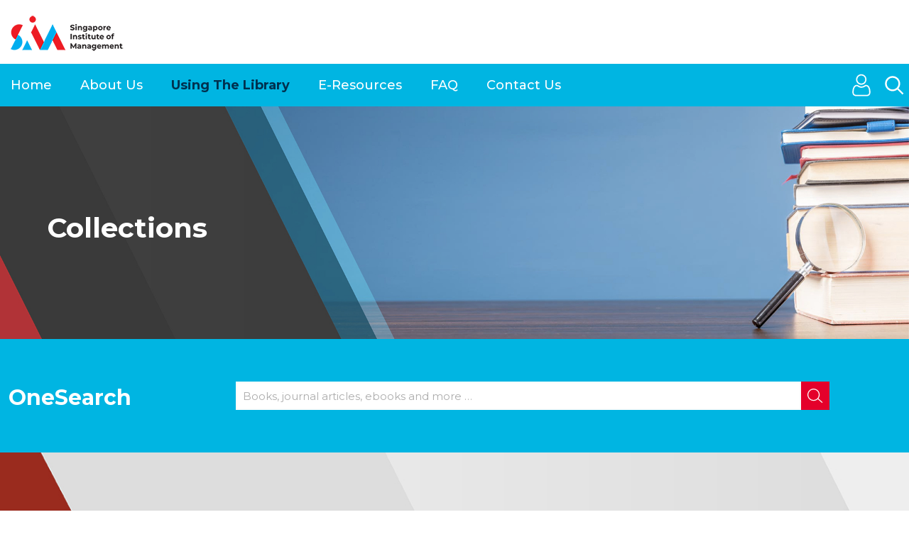

--- FILE ---
content_type: text/html; charset=UTF-8
request_url: https://library.sim.edu.sg/collections/
body_size: 30982
content:
<!DOCTYPE html>
<html lang="en-US" class="no-js " itemscope itemtype="https://schema.org/WebPage" >

<head>
	<!-- Global site tag (gtag.js) - Google Analytics -->
<script async src="https://www.googletagmanager.com/gtag/js?id=UA-39615246-1"></script>
<script>
  window.dataLayer = window.dataLayer || [];
  function gtag(){dataLayer.push(arguments);}
  gtag('js', new Date());
 gtag('config', 'UA-39615246-1');
</script>

<meta charset="UTF-8" />
<link rel="alternate" hreflang="en-US" href="https://library.sim.edu.sg/collections/"/>
<title>Collections &#8211; SIM Library</title>
<meta name='robots' content='max-image-preview:large' />
	<style>img:is([sizes="auto" i], [sizes^="auto," i]) { contain-intrinsic-size: 3000px 1500px }</style>
	<meta name="format-detection" content="telephone=no">
<meta name="viewport" content="width=device-width, initial-scale=1, maximum-scale=1" />
<link rel="shortcut icon" href="https://library.sim.edu.sg/wp-content/uploads/2022/08/cropped-favicon.png" type="image/x-icon" />
<meta name="theme-color" content="#ffffff" media="(prefers-color-scheme: light)">
<meta name="theme-color" content="#ffffff" media="(prefers-color-scheme: dark)">
<link rel='dns-prefetch' href='//fonts.googleapis.com' />
<link rel="alternate" type="application/rss+xml" title="SIM Library &raquo; Feed" href="https://library.sim.edu.sg/feed/" />
<link rel="alternate" type="application/rss+xml" title="SIM Library &raquo; Comments Feed" href="https://library.sim.edu.sg/comments/feed/" />
<script type="text/javascript">
/* <![CDATA[ */
window._wpemojiSettings = {"baseUrl":"https:\/\/s.w.org\/images\/core\/emoji\/16.0.1\/72x72\/","ext":".png","svgUrl":"https:\/\/s.w.org\/images\/core\/emoji\/16.0.1\/svg\/","svgExt":".svg","source":{"concatemoji":"https:\/\/library.sim.edu.sg\/wp-includes\/js\/wp-emoji-release.min.js?ver=6.8.3"}};
/*! This file is auto-generated */
!function(s,n){var o,i,e;function c(e){try{var t={supportTests:e,timestamp:(new Date).valueOf()};sessionStorage.setItem(o,JSON.stringify(t))}catch(e){}}function p(e,t,n){e.clearRect(0,0,e.canvas.width,e.canvas.height),e.fillText(t,0,0);var t=new Uint32Array(e.getImageData(0,0,e.canvas.width,e.canvas.height).data),a=(e.clearRect(0,0,e.canvas.width,e.canvas.height),e.fillText(n,0,0),new Uint32Array(e.getImageData(0,0,e.canvas.width,e.canvas.height).data));return t.every(function(e,t){return e===a[t]})}function u(e,t){e.clearRect(0,0,e.canvas.width,e.canvas.height),e.fillText(t,0,0);for(var n=e.getImageData(16,16,1,1),a=0;a<n.data.length;a++)if(0!==n.data[a])return!1;return!0}function f(e,t,n,a){switch(t){case"flag":return n(e,"\ud83c\udff3\ufe0f\u200d\u26a7\ufe0f","\ud83c\udff3\ufe0f\u200b\u26a7\ufe0f")?!1:!n(e,"\ud83c\udde8\ud83c\uddf6","\ud83c\udde8\u200b\ud83c\uddf6")&&!n(e,"\ud83c\udff4\udb40\udc67\udb40\udc62\udb40\udc65\udb40\udc6e\udb40\udc67\udb40\udc7f","\ud83c\udff4\u200b\udb40\udc67\u200b\udb40\udc62\u200b\udb40\udc65\u200b\udb40\udc6e\u200b\udb40\udc67\u200b\udb40\udc7f");case"emoji":return!a(e,"\ud83e\udedf")}return!1}function g(e,t,n,a){var r="undefined"!=typeof WorkerGlobalScope&&self instanceof WorkerGlobalScope?new OffscreenCanvas(300,150):s.createElement("canvas"),o=r.getContext("2d",{willReadFrequently:!0}),i=(o.textBaseline="top",o.font="600 32px Arial",{});return e.forEach(function(e){i[e]=t(o,e,n,a)}),i}function t(e){var t=s.createElement("script");t.src=e,t.defer=!0,s.head.appendChild(t)}"undefined"!=typeof Promise&&(o="wpEmojiSettingsSupports",i=["flag","emoji"],n.supports={everything:!0,everythingExceptFlag:!0},e=new Promise(function(e){s.addEventListener("DOMContentLoaded",e,{once:!0})}),new Promise(function(t){var n=function(){try{var e=JSON.parse(sessionStorage.getItem(o));if("object"==typeof e&&"number"==typeof e.timestamp&&(new Date).valueOf()<e.timestamp+604800&&"object"==typeof e.supportTests)return e.supportTests}catch(e){}return null}();if(!n){if("undefined"!=typeof Worker&&"undefined"!=typeof OffscreenCanvas&&"undefined"!=typeof URL&&URL.createObjectURL&&"undefined"!=typeof Blob)try{var e="postMessage("+g.toString()+"("+[JSON.stringify(i),f.toString(),p.toString(),u.toString()].join(",")+"));",a=new Blob([e],{type:"text/javascript"}),r=new Worker(URL.createObjectURL(a),{name:"wpTestEmojiSupports"});return void(r.onmessage=function(e){c(n=e.data),r.terminate(),t(n)})}catch(e){}c(n=g(i,f,p,u))}t(n)}).then(function(e){for(var t in e)n.supports[t]=e[t],n.supports.everything=n.supports.everything&&n.supports[t],"flag"!==t&&(n.supports.everythingExceptFlag=n.supports.everythingExceptFlag&&n.supports[t]);n.supports.everythingExceptFlag=n.supports.everythingExceptFlag&&!n.supports.flag,n.DOMReady=!1,n.readyCallback=function(){n.DOMReady=!0}}).then(function(){return e}).then(function(){var e;n.supports.everything||(n.readyCallback(),(e=n.source||{}).concatemoji?t(e.concatemoji):e.wpemoji&&e.twemoji&&(t(e.twemoji),t(e.wpemoji)))}))}((window,document),window._wpemojiSettings);
/* ]]> */
</script>
<style id='wp-emoji-styles-inline-css' type='text/css'>

	img.wp-smiley, img.emoji {
		display: inline !important;
		border: none !important;
		box-shadow: none !important;
		height: 1em !important;
		width: 1em !important;
		margin: 0 0.07em !important;
		vertical-align: -0.1em !important;
		background: none !important;
		padding: 0 !important;
	}
</style>
<link rel='stylesheet' id='wp-block-library-css' href='https://library.sim.edu.sg/wp-includes/css/dist/block-library/style.min.css?ver=6.8.3' type='text/css' media='all' />
<style id='classic-theme-styles-inline-css' type='text/css'>
/*! This file is auto-generated */
.wp-block-button__link{color:#fff;background-color:#32373c;border-radius:9999px;box-shadow:none;text-decoration:none;padding:calc(.667em + 2px) calc(1.333em + 2px);font-size:1.125em}.wp-block-file__button{background:#32373c;color:#fff;text-decoration:none}
</style>
<style id='global-styles-inline-css' type='text/css'>
:root{--wp--preset--aspect-ratio--square: 1;--wp--preset--aspect-ratio--4-3: 4/3;--wp--preset--aspect-ratio--3-4: 3/4;--wp--preset--aspect-ratio--3-2: 3/2;--wp--preset--aspect-ratio--2-3: 2/3;--wp--preset--aspect-ratio--16-9: 16/9;--wp--preset--aspect-ratio--9-16: 9/16;--wp--preset--color--black: #000000;--wp--preset--color--cyan-bluish-gray: #abb8c3;--wp--preset--color--white: #ffffff;--wp--preset--color--pale-pink: #f78da7;--wp--preset--color--vivid-red: #cf2e2e;--wp--preset--color--luminous-vivid-orange: #ff6900;--wp--preset--color--luminous-vivid-amber: #fcb900;--wp--preset--color--light-green-cyan: #7bdcb5;--wp--preset--color--vivid-green-cyan: #00d084;--wp--preset--color--pale-cyan-blue: #8ed1fc;--wp--preset--color--vivid-cyan-blue: #0693e3;--wp--preset--color--vivid-purple: #9b51e0;--wp--preset--gradient--vivid-cyan-blue-to-vivid-purple: linear-gradient(135deg,rgba(6,147,227,1) 0%,rgb(155,81,224) 100%);--wp--preset--gradient--light-green-cyan-to-vivid-green-cyan: linear-gradient(135deg,rgb(122,220,180) 0%,rgb(0,208,130) 100%);--wp--preset--gradient--luminous-vivid-amber-to-luminous-vivid-orange: linear-gradient(135deg,rgba(252,185,0,1) 0%,rgba(255,105,0,1) 100%);--wp--preset--gradient--luminous-vivid-orange-to-vivid-red: linear-gradient(135deg,rgba(255,105,0,1) 0%,rgb(207,46,46) 100%);--wp--preset--gradient--very-light-gray-to-cyan-bluish-gray: linear-gradient(135deg,rgb(238,238,238) 0%,rgb(169,184,195) 100%);--wp--preset--gradient--cool-to-warm-spectrum: linear-gradient(135deg,rgb(74,234,220) 0%,rgb(151,120,209) 20%,rgb(207,42,186) 40%,rgb(238,44,130) 60%,rgb(251,105,98) 80%,rgb(254,248,76) 100%);--wp--preset--gradient--blush-light-purple: linear-gradient(135deg,rgb(255,206,236) 0%,rgb(152,150,240) 100%);--wp--preset--gradient--blush-bordeaux: linear-gradient(135deg,rgb(254,205,165) 0%,rgb(254,45,45) 50%,rgb(107,0,62) 100%);--wp--preset--gradient--luminous-dusk: linear-gradient(135deg,rgb(255,203,112) 0%,rgb(199,81,192) 50%,rgb(65,88,208) 100%);--wp--preset--gradient--pale-ocean: linear-gradient(135deg,rgb(255,245,203) 0%,rgb(182,227,212) 50%,rgb(51,167,181) 100%);--wp--preset--gradient--electric-grass: linear-gradient(135deg,rgb(202,248,128) 0%,rgb(113,206,126) 100%);--wp--preset--gradient--midnight: linear-gradient(135deg,rgb(2,3,129) 0%,rgb(40,116,252) 100%);--wp--preset--font-size--small: 13px;--wp--preset--font-size--medium: 20px;--wp--preset--font-size--large: 36px;--wp--preset--font-size--x-large: 42px;--wp--preset--spacing--20: 0.44rem;--wp--preset--spacing--30: 0.67rem;--wp--preset--spacing--40: 1rem;--wp--preset--spacing--50: 1.5rem;--wp--preset--spacing--60: 2.25rem;--wp--preset--spacing--70: 3.38rem;--wp--preset--spacing--80: 5.06rem;--wp--preset--shadow--natural: 6px 6px 9px rgba(0, 0, 0, 0.2);--wp--preset--shadow--deep: 12px 12px 50px rgba(0, 0, 0, 0.4);--wp--preset--shadow--sharp: 6px 6px 0px rgba(0, 0, 0, 0.2);--wp--preset--shadow--outlined: 6px 6px 0px -3px rgba(255, 255, 255, 1), 6px 6px rgba(0, 0, 0, 1);--wp--preset--shadow--crisp: 6px 6px 0px rgba(0, 0, 0, 1);}:where(.is-layout-flex){gap: 0.5em;}:where(.is-layout-grid){gap: 0.5em;}body .is-layout-flex{display: flex;}.is-layout-flex{flex-wrap: wrap;align-items: center;}.is-layout-flex > :is(*, div){margin: 0;}body .is-layout-grid{display: grid;}.is-layout-grid > :is(*, div){margin: 0;}:where(.wp-block-columns.is-layout-flex){gap: 2em;}:where(.wp-block-columns.is-layout-grid){gap: 2em;}:where(.wp-block-post-template.is-layout-flex){gap: 1.25em;}:where(.wp-block-post-template.is-layout-grid){gap: 1.25em;}.has-black-color{color: var(--wp--preset--color--black) !important;}.has-cyan-bluish-gray-color{color: var(--wp--preset--color--cyan-bluish-gray) !important;}.has-white-color{color: var(--wp--preset--color--white) !important;}.has-pale-pink-color{color: var(--wp--preset--color--pale-pink) !important;}.has-vivid-red-color{color: var(--wp--preset--color--vivid-red) !important;}.has-luminous-vivid-orange-color{color: var(--wp--preset--color--luminous-vivid-orange) !important;}.has-luminous-vivid-amber-color{color: var(--wp--preset--color--luminous-vivid-amber) !important;}.has-light-green-cyan-color{color: var(--wp--preset--color--light-green-cyan) !important;}.has-vivid-green-cyan-color{color: var(--wp--preset--color--vivid-green-cyan) !important;}.has-pale-cyan-blue-color{color: var(--wp--preset--color--pale-cyan-blue) !important;}.has-vivid-cyan-blue-color{color: var(--wp--preset--color--vivid-cyan-blue) !important;}.has-vivid-purple-color{color: var(--wp--preset--color--vivid-purple) !important;}.has-black-background-color{background-color: var(--wp--preset--color--black) !important;}.has-cyan-bluish-gray-background-color{background-color: var(--wp--preset--color--cyan-bluish-gray) !important;}.has-white-background-color{background-color: var(--wp--preset--color--white) !important;}.has-pale-pink-background-color{background-color: var(--wp--preset--color--pale-pink) !important;}.has-vivid-red-background-color{background-color: var(--wp--preset--color--vivid-red) !important;}.has-luminous-vivid-orange-background-color{background-color: var(--wp--preset--color--luminous-vivid-orange) !important;}.has-luminous-vivid-amber-background-color{background-color: var(--wp--preset--color--luminous-vivid-amber) !important;}.has-light-green-cyan-background-color{background-color: var(--wp--preset--color--light-green-cyan) !important;}.has-vivid-green-cyan-background-color{background-color: var(--wp--preset--color--vivid-green-cyan) !important;}.has-pale-cyan-blue-background-color{background-color: var(--wp--preset--color--pale-cyan-blue) !important;}.has-vivid-cyan-blue-background-color{background-color: var(--wp--preset--color--vivid-cyan-blue) !important;}.has-vivid-purple-background-color{background-color: var(--wp--preset--color--vivid-purple) !important;}.has-black-border-color{border-color: var(--wp--preset--color--black) !important;}.has-cyan-bluish-gray-border-color{border-color: var(--wp--preset--color--cyan-bluish-gray) !important;}.has-white-border-color{border-color: var(--wp--preset--color--white) !important;}.has-pale-pink-border-color{border-color: var(--wp--preset--color--pale-pink) !important;}.has-vivid-red-border-color{border-color: var(--wp--preset--color--vivid-red) !important;}.has-luminous-vivid-orange-border-color{border-color: var(--wp--preset--color--luminous-vivid-orange) !important;}.has-luminous-vivid-amber-border-color{border-color: var(--wp--preset--color--luminous-vivid-amber) !important;}.has-light-green-cyan-border-color{border-color: var(--wp--preset--color--light-green-cyan) !important;}.has-vivid-green-cyan-border-color{border-color: var(--wp--preset--color--vivid-green-cyan) !important;}.has-pale-cyan-blue-border-color{border-color: var(--wp--preset--color--pale-cyan-blue) !important;}.has-vivid-cyan-blue-border-color{border-color: var(--wp--preset--color--vivid-cyan-blue) !important;}.has-vivid-purple-border-color{border-color: var(--wp--preset--color--vivid-purple) !important;}.has-vivid-cyan-blue-to-vivid-purple-gradient-background{background: var(--wp--preset--gradient--vivid-cyan-blue-to-vivid-purple) !important;}.has-light-green-cyan-to-vivid-green-cyan-gradient-background{background: var(--wp--preset--gradient--light-green-cyan-to-vivid-green-cyan) !important;}.has-luminous-vivid-amber-to-luminous-vivid-orange-gradient-background{background: var(--wp--preset--gradient--luminous-vivid-amber-to-luminous-vivid-orange) !important;}.has-luminous-vivid-orange-to-vivid-red-gradient-background{background: var(--wp--preset--gradient--luminous-vivid-orange-to-vivid-red) !important;}.has-very-light-gray-to-cyan-bluish-gray-gradient-background{background: var(--wp--preset--gradient--very-light-gray-to-cyan-bluish-gray) !important;}.has-cool-to-warm-spectrum-gradient-background{background: var(--wp--preset--gradient--cool-to-warm-spectrum) !important;}.has-blush-light-purple-gradient-background{background: var(--wp--preset--gradient--blush-light-purple) !important;}.has-blush-bordeaux-gradient-background{background: var(--wp--preset--gradient--blush-bordeaux) !important;}.has-luminous-dusk-gradient-background{background: var(--wp--preset--gradient--luminous-dusk) !important;}.has-pale-ocean-gradient-background{background: var(--wp--preset--gradient--pale-ocean) !important;}.has-electric-grass-gradient-background{background: var(--wp--preset--gradient--electric-grass) !important;}.has-midnight-gradient-background{background: var(--wp--preset--gradient--midnight) !important;}.has-small-font-size{font-size: var(--wp--preset--font-size--small) !important;}.has-medium-font-size{font-size: var(--wp--preset--font-size--medium) !important;}.has-large-font-size{font-size: var(--wp--preset--font-size--large) !important;}.has-x-large-font-size{font-size: var(--wp--preset--font-size--x-large) !important;}
:where(.wp-block-post-template.is-layout-flex){gap: 1.25em;}:where(.wp-block-post-template.is-layout-grid){gap: 1.25em;}
:where(.wp-block-columns.is-layout-flex){gap: 2em;}:where(.wp-block-columns.is-layout-grid){gap: 2em;}
:root :where(.wp-block-pullquote){font-size: 1.5em;line-height: 1.6;}
</style>
<link rel='stylesheet' id='mfn-be-css' href='https://library.sim.edu.sg/wp-content/themes/betheme/css/be.css?ver=27.2.9.4' type='text/css' media='all' />
<link rel='stylesheet' id='mfn-animations-css' href='https://library.sim.edu.sg/wp-content/themes/betheme/assets/animations/animations.min.css?ver=27.2.9.4' type='text/css' media='all' />
<link rel='stylesheet' id='mfn-font-awesome-css' href='https://library.sim.edu.sg/wp-content/themes/betheme/fonts/fontawesome/fontawesome.css?ver=27.2.9.4' type='text/css' media='all' />
<link rel='stylesheet' id='mfn-jplayer-css' href='https://library.sim.edu.sg/wp-content/themes/betheme/assets/jplayer/css/jplayer.blue.monday.min.css?ver=27.2.9.4' type='text/css' media='all' />
<link rel='stylesheet' id='mfn-responsive-css' href='https://library.sim.edu.sg/wp-content/themes/betheme/css/responsive.css?ver=27.2.9.4' type='text/css' media='all' />
<link rel='stylesheet' id='mfn-fonts-css' href='https://fonts.googleapis.com/css?family=Montserrat%3A1%2C300%2C400%2C400italic%2C500%2C700%2C700italic%2C800&#038;display=swap&#038;ver=6.8.3' type='text/css' media='all' />
<link rel='stylesheet' id='mfn-font-button-css' href='https://fonts.googleapis.com/css?family=Montserrat%3A400%2C600&#038;display=swap&#038;ver=6.8.3' type='text/css' media='all' />
<style id='mfn-dynamic-inline-css' type='text/css'>
html{background-color:#ffffff}#Wrapper,#Content,.mfn-popup .mfn-popup-content,.mfn-off-canvas-sidebar .mfn-off-canvas-content-wrapper,.mfn-cart-holder,.mfn-header-login,#Top_bar .search_wrapper,#Top_bar .top_bar_right .mfn-live-search-box,.column_livesearch .mfn-live-search-wrapper,.column_livesearch .mfn-live-search-box{background-color:#ffffff}.layout-boxed.mfn-bebuilder-header.mfn-ui #Wrapper .mfn-only-sample-content{background-color:#ffffff}body:not(.template-slider) #Header{min-height:0px}body.header-below:not(.template-slider) #Header{padding-top:0px}#Subheader{padding:75px 0}#Footer .widgets_wrapper{padding:70px 0}.has-search-overlay.search-overlay-opened #search-overlay{background-color:rgba(0,0,0,0.6)}body,button,span.date_label,.timeline_items li h3 span,input[type="submit"],input[type="reset"],input[type="button"],input[type="date"],input[type="text"],input[type="password"],input[type="tel"],input[type="email"],textarea,select,.offer_li .title h3,.mfn-menu-item-megamenu{font-family:"Montserrat",-apple-system,BlinkMacSystemFont,"Segoe UI",Roboto,Oxygen-Sans,Ubuntu,Cantarell,"Helvetica Neue",sans-serif}#menu > ul > li > a,a.action_button,#overlay-menu ul li a{font-family:"Montserrat",-apple-system,BlinkMacSystemFont,"Segoe UI",Roboto,Oxygen-Sans,Ubuntu,Cantarell,"Helvetica Neue",sans-serif}#Subheader .title{font-family:"Montserrat",-apple-system,BlinkMacSystemFont,"Segoe UI",Roboto,Oxygen-Sans,Ubuntu,Cantarell,"Helvetica Neue",sans-serif}h1,h2,h3,h4,.text-logo #logo{font-family:"Montserrat",-apple-system,BlinkMacSystemFont,"Segoe UI",Roboto,Oxygen-Sans,Ubuntu,Cantarell,"Helvetica Neue",sans-serif}h5,h6{font-family:"Montserrat",-apple-system,BlinkMacSystemFont,"Segoe UI",Roboto,Oxygen-Sans,Ubuntu,Cantarell,"Helvetica Neue",sans-serif}blockquote{font-family:"Montserrat",-apple-system,BlinkMacSystemFont,"Segoe UI",Roboto,Oxygen-Sans,Ubuntu,Cantarell,"Helvetica Neue",sans-serif}.chart_box .chart .num,.counter .desc_wrapper .number-wrapper,.how_it_works .image .number,.pricing-box .plan-header .price,.quick_fact .number-wrapper,.woocommerce .product div.entry-summary .price{font-family:"Montserrat",-apple-system,BlinkMacSystemFont,"Segoe UI",Roboto,Oxygen-Sans,Ubuntu,Cantarell,"Helvetica Neue",sans-serif}body,.mfn-menu-item-megamenu{font-size:17px;line-height:30px;font-weight:400;letter-spacing:0px}.big{font-size:18px;line-height:26px;font-weight:700;letter-spacing:0px}#menu > ul > li > a,a.action_button,#overlay-menu ul li a{font-size:18px;font-weight:500;letter-spacing:0px}#overlay-menu ul li a{line-height:27px}#Subheader .title{font-size:36px;line-height:45px;font-weight:300;letter-spacing:0px}h1,.text-logo #logo{font-size:48px;line-height:70px;font-weight:700;letter-spacing:0px}h2{font-size:35px;line-height:45px;font-weight:700;letter-spacing:0px}h3,.woocommerce ul.products li.product h3,.woocommerce #customer_login h2{font-size:23px;line-height:30px;font-weight:600;letter-spacing:0px}h4,.woocommerce .woocommerce-order-details__title,.woocommerce .wc-bacs-bank-details-heading,.woocommerce .woocommerce-customer-details h2{font-size:20px;line-height:30px;font-weight:600;letter-spacing:0px}h5{font-size:18px;line-height:25px;font-weight:700;letter-spacing:0px}h6{font-size:17px;line-height:25px;font-weight:300;letter-spacing:2px}#Intro .intro-title{font-size:70px;line-height:70px;font-weight:400;letter-spacing:0px}@media only screen and (min-width:768px) and (max-width:959px){body,.mfn-menu-item-megamenu{font-size:14px;line-height:26px;font-weight:400;letter-spacing:0px}.big{font-size:15px;line-height:22px;font-weight:700;letter-spacing:0px}#menu > ul > li > a,a.action_button,#overlay-menu ul li a{font-size:15px;font-weight:500;letter-spacing:0px}#overlay-menu ul li a{line-height:22.5px}#Subheader .title{font-size:31px;line-height:38px;font-weight:300;letter-spacing:0px}h1,.text-logo #logo{font-size:41px;line-height:60px;font-weight:700;letter-spacing:0px}h2{font-size:30px;line-height:38px;font-weight:700;letter-spacing:0px}h3,.woocommerce ul.products li.product h3,.woocommerce #customer_login h2{font-size:20px;line-height:26px;font-weight:600;letter-spacing:0px}h4,.woocommerce .woocommerce-order-details__title,.woocommerce .wc-bacs-bank-details-heading,.woocommerce .woocommerce-customer-details h2{font-size:17px;line-height:26px;font-weight:600;letter-spacing:0px}h5{font-size:15px;line-height:21px;font-weight:700;letter-spacing:0px}h6{font-size:14px;line-height:21px;font-weight:300;letter-spacing:2px}#Intro .intro-title{font-size:60px;line-height:60px;font-weight:400;letter-spacing:0px}blockquote{font-size:15px}.chart_box .chart .num{font-size:45px;line-height:45px}.counter .desc_wrapper .number-wrapper{font-size:45px;line-height:45px}.counter .desc_wrapper .title{font-size:14px;line-height:18px}.faq .question .title{font-size:14px}.fancy_heading .title{font-size:38px;line-height:38px}.offer .offer_li .desc_wrapper .title h3{font-size:32px;line-height:32px}.offer_thumb_ul li.offer_thumb_li .desc_wrapper .title h3{font-size:32px;line-height:32px}.pricing-box .plan-header h2{font-size:27px;line-height:27px}.pricing-box .plan-header .price > span{font-size:40px;line-height:40px}.pricing-box .plan-header .price sup.currency{font-size:18px;line-height:18px}.pricing-box .plan-header .price sup.period{font-size:14px;line-height:14px}.quick_fact .number-wrapper{font-size:80px;line-height:80px}.trailer_box .desc h2{font-size:27px;line-height:27px}.widget > h3{font-size:17px;line-height:20px}}@media only screen and (min-width:480px) and (max-width:767px){body,.mfn-menu-item-megamenu{font-size:13px;line-height:23px;font-weight:400;letter-spacing:0px}.big{font-size:14px;line-height:20px;font-weight:700;letter-spacing:0px}#menu > ul > li > a,a.action_button,#overlay-menu ul li a{font-size:14px;font-weight:500;letter-spacing:0px}#overlay-menu ul li a{line-height:21px}#Subheader .title{font-size:27px;line-height:34px;font-weight:300;letter-spacing:0px}h1,.text-logo #logo{font-size:36px;line-height:53px;font-weight:700;letter-spacing:0px}h2{font-size:26px;line-height:34px;font-weight:700;letter-spacing:0px}h3,.woocommerce ul.products li.product h3,.woocommerce #customer_login h2{font-size:17px;line-height:23px;font-weight:600;letter-spacing:0px}h4,.woocommerce .woocommerce-order-details__title,.woocommerce .wc-bacs-bank-details-heading,.woocommerce .woocommerce-customer-details h2{font-size:15px;line-height:23px;font-weight:600;letter-spacing:0px}h5{font-size:14px;line-height:19px;font-weight:700;letter-spacing:0px}h6{font-size:13px;line-height:19px;font-weight:300;letter-spacing:2px}#Intro .intro-title{font-size:53px;line-height:53px;font-weight:400;letter-spacing:0px}blockquote{font-size:14px}.chart_box .chart .num{font-size:40px;line-height:40px}.counter .desc_wrapper .number-wrapper{font-size:40px;line-height:40px}.counter .desc_wrapper .title{font-size:13px;line-height:16px}.faq .question .title{font-size:13px}.fancy_heading .title{font-size:34px;line-height:34px}.offer .offer_li .desc_wrapper .title h3{font-size:28px;line-height:28px}.offer_thumb_ul li.offer_thumb_li .desc_wrapper .title h3{font-size:28px;line-height:28px}.pricing-box .plan-header h2{font-size:24px;line-height:24px}.pricing-box .plan-header .price > span{font-size:34px;line-height:34px}.pricing-box .plan-header .price sup.currency{font-size:16px;line-height:16px}.pricing-box .plan-header .price sup.period{font-size:13px;line-height:13px}.quick_fact .number-wrapper{font-size:70px;line-height:70px}.trailer_box .desc h2{font-size:24px;line-height:24px}.widget > h3{font-size:16px;line-height:19px}}@media only screen and (max-width:479px){body,.mfn-menu-item-megamenu{font-size:13px;line-height:19px;font-weight:400;letter-spacing:0px}.big{font-size:13px;line-height:19px;font-weight:700;letter-spacing:0px}#menu > ul > li > a,a.action_button,#overlay-menu ul li a{font-size:13px;font-weight:500;letter-spacing:0px}#overlay-menu ul li a{line-height:19.5px}#Subheader .title{font-size:22px;line-height:27px;font-weight:300;letter-spacing:0px}h1,.text-logo #logo{font-size:29px;line-height:42px;font-weight:700;letter-spacing:0px}h2{font-size:21px;line-height:27px;font-weight:700;letter-spacing:0px}h3,.woocommerce ul.products li.product h3,.woocommerce #customer_login h2{font-size:14px;line-height:19px;font-weight:600;letter-spacing:0px}h4,.woocommerce .woocommerce-order-details__title,.woocommerce .wc-bacs-bank-details-heading,.woocommerce .woocommerce-customer-details h2{font-size:13px;line-height:19px;font-weight:600;letter-spacing:0px}h5{font-size:13px;line-height:19px;font-weight:700;letter-spacing:0px}h6{font-size:13px;line-height:19px;font-weight:300;letter-spacing:1px}#Intro .intro-title{font-size:42px;line-height:42px;font-weight:400;letter-spacing:0px}blockquote{font-size:13px}.chart_box .chart .num{font-size:35px;line-height:35px}.counter .desc_wrapper .number-wrapper{font-size:35px;line-height:35px}.counter .desc_wrapper .title{font-size:13px;line-height:26px}.faq .question .title{font-size:13px}.fancy_heading .title{font-size:30px;line-height:30px}.offer .offer_li .desc_wrapper .title h3{font-size:26px;line-height:26px}.offer_thumb_ul li.offer_thumb_li .desc_wrapper .title h3{font-size:26px;line-height:26px}.pricing-box .plan-header h2{font-size:21px;line-height:21px}.pricing-box .plan-header .price > span{font-size:32px;line-height:32px}.pricing-box .plan-header .price sup.currency{font-size:14px;line-height:14px}.pricing-box .plan-header .price sup.period{font-size:13px;line-height:13px}.quick_fact .number-wrapper{font-size:60px;line-height:60px}.trailer_box .desc h2{font-size:21px;line-height:21px}.widget > h3{font-size:15px;line-height:18px}}.with_aside .sidebar.columns{width:23%}.with_aside .sections_group{width:77%}.aside_both .sidebar.columns{width:18%}.aside_both .sidebar.sidebar-1{margin-left:-82%}.aside_both .sections_group{width:64%;margin-left:18%}@media only screen and (min-width:1240px){#Wrapper,.with_aside .content_wrapper{max-width:1366px}body.layout-boxed.mfn-header-scrolled .mfn-header-tmpl.mfn-sticky-layout-width{max-width:1366px;left:0;right:0;margin-left:auto;margin-right:auto}body.layout-boxed:not(.mfn-header-scrolled) .mfn-header-tmpl.mfn-header-layout-width,body.layout-boxed .mfn-header-tmpl.mfn-header-layout-width:not(.mfn-hasSticky){max-width:1366px;left:0;right:0;margin-left:auto;margin-right:auto}body.layout-boxed.mfn-bebuilder-header.mfn-ui .mfn-only-sample-content{max-width:1366px;margin-left:auto;margin-right:auto}.section_wrapper,.container{max-width:1346px}.layout-boxed.header-boxed #Top_bar.is-sticky{max-width:1366px}}@media only screen and (max-width:767px){.content_wrapper .section_wrapper,.container,.four.columns .widget-area{max-width:550px !important}}  .button-default .button,.button-flat .button,.button-round .button{background-color:#e4002b;color:#ffffff}.button-stroke .button{border-color:#e4002b;color:#ffffff}.button-stroke .button:hover{background-color:#e4002b;color:#fff}.button-default .button_theme,.button-default button,.button-default input[type="button"],.button-default input[type="reset"],.button-default input[type="submit"],.button-flat .button_theme,.button-flat button,.button-flat input[type="button"],.button-flat input[type="reset"],.button-flat input[type="submit"],.button-round .button_theme,.button-round button,.button-round input[type="button"],.button-round input[type="reset"],.button-round input[type="submit"],.woocommerce #respond input#submit,.woocommerce a.button:not(.default),.woocommerce button.button,.woocommerce input.button,.woocommerce #respond input#submit:hover,.woocommerce a.button:hover,.woocommerce button.button:hover,.woocommerce input.button:hover{color:#ffffff}.button-default #respond input#submit.alt.disabled,.button-default #respond input#submit.alt.disabled:hover,.button-default #respond input#submit.alt:disabled,.button-default #respond input#submit.alt:disabled:hover,.button-default #respond input#submit.alt:disabled[disabled],.button-default #respond input#submit.alt:disabled[disabled]:hover,.button-default a.button.alt.disabled,.button-default a.button.alt.disabled:hover,.button-default a.button.alt:disabled,.button-default a.button.alt:disabled:hover,.button-default a.button.alt:disabled[disabled],.button-default a.button.alt:disabled[disabled]:hover,.button-default button.button.alt.disabled,.button-default button.button.alt.disabled:hover,.button-default button.button.alt:disabled,.button-default button.button.alt:disabled:hover,.button-default button.button.alt:disabled[disabled],.button-default button.button.alt:disabled[disabled]:hover,.button-default input.button.alt.disabled,.button-default input.button.alt.disabled:hover,.button-default input.button.alt:disabled,.button-default input.button.alt:disabled:hover,.button-default input.button.alt:disabled[disabled],.button-default input.button.alt:disabled[disabled]:hover,.button-default #respond input#submit.alt,.button-default a.button.alt,.button-default button.button.alt,.button-default input.button.alt,.button-default #respond input#submit.alt:hover,.button-default a.button.alt:hover,.button-default button.button.alt:hover,.button-default input.button.alt:hover,.button-flat #respond input#submit.alt.disabled,.button-flat #respond input#submit.alt.disabled:hover,.button-flat #respond input#submit.alt:disabled,.button-flat #respond input#submit.alt:disabled:hover,.button-flat #respond input#submit.alt:disabled[disabled],.button-flat #respond input#submit.alt:disabled[disabled]:hover,.button-flat a.button.alt.disabled,.button-flat a.button.alt.disabled:hover,.button-flat a.button.alt:disabled,.button-flat a.button.alt:disabled:hover,.button-flat a.button.alt:disabled[disabled],.button-flat a.button.alt:disabled[disabled]:hover,.button-flat button.button.alt.disabled,.button-flat button.button.alt.disabled:hover,.button-flat button.button.alt:disabled,.button-flat button.button.alt:disabled:hover,.button-flat button.button.alt:disabled[disabled],.button-flat button.button.alt:disabled[disabled]:hover,.button-flat input.button.alt.disabled,.button-flat input.button.alt.disabled:hover,.button-flat input.button.alt:disabled,.button-flat input.button.alt:disabled:hover,.button-flat input.button.alt:disabled[disabled],.button-flat input.button.alt:disabled[disabled]:hover,.button-flat #respond input#submit.alt,.button-flat a.button.alt,.button-flat button.button.alt,.button-flat input.button.alt,.button-flat #respond input#submit.alt:hover,.button-flat a.button.alt:hover,.button-flat button.button.alt:hover,.button-flat input.button.alt:hover,.button-round #respond input#submit.alt.disabled,.button-round #respond input#submit.alt.disabled:hover,.button-round #respond input#submit.alt:disabled,.button-round #respond input#submit.alt:disabled:hover,.button-round #respond input#submit.alt:disabled[disabled],.button-round #respond input#submit.alt:disabled[disabled]:hover,.button-round a.button.alt.disabled,.button-round a.button.alt.disabled:hover,.button-round a.button.alt:disabled,.button-round a.button.alt:disabled:hover,.button-round a.button.alt:disabled[disabled],.button-round a.button.alt:disabled[disabled]:hover,.button-round button.button.alt.disabled,.button-round button.button.alt.disabled:hover,.button-round button.button.alt:disabled,.button-round button.button.alt:disabled:hover,.button-round button.button.alt:disabled[disabled],.button-round button.button.alt:disabled[disabled]:hover,.button-round input.button.alt.disabled,.button-round input.button.alt.disabled:hover,.button-round input.button.alt:disabled,.button-round input.button.alt:disabled:hover,.button-round input.button.alt:disabled[disabled],.button-round input.button.alt:disabled[disabled]:hover,.button-round #respond input#submit.alt,.button-round a.button.alt,.button-round button.button.alt,.button-round input.button.alt,.button-round #respond input#submit.alt:hover,.button-round a.button.alt:hover,.button-round button.button.alt:hover,.button-round input.button.alt:hover{background-color:#00b5e2;color:#ffffff}.button-stroke.woocommerce a.button:not(.default),.button-stroke .woocommerce a.button:not(.default),.button-stroke #respond input#submit.alt.disabled,.button-stroke #respond input#submit.alt.disabled:hover,.button-stroke #respond input#submit.alt:disabled,.button-stroke #respond input#submit.alt:disabled:hover,.button-stroke #respond input#submit.alt:disabled[disabled],.button-stroke #respond input#submit.alt:disabled[disabled]:hover,.button-stroke a.button.alt.disabled,.button-stroke a.button.alt.disabled:hover,.button-stroke a.button.alt:disabled,.button-stroke a.button.alt:disabled:hover,.button-stroke a.button.alt:disabled[disabled],.button-stroke a.button.alt:disabled[disabled]:hover,.button-stroke button.button.alt.disabled,.button-stroke button.button.alt.disabled:hover,.button-stroke button.button.alt:disabled,.button-stroke button.button.alt:disabled:hover,.button-stroke button.button.alt:disabled[disabled],.button-stroke button.button.alt:disabled[disabled]:hover,.button-stroke input.button.alt.disabled,.button-stroke input.button.alt.disabled:hover,.button-stroke input.button.alt:disabled,.button-stroke input.button.alt:disabled:hover,.button-stroke input.button.alt:disabled[disabled],.button-stroke input.button.alt:disabled[disabled]:hover,.button-stroke #respond input#submit.alt,.button-stroke a.button.alt,.button-stroke button.button.alt,.button-stroke input.button.alt{border-color:#00b5e2;background:none;color:#00b5e2}.button-stroke.woocommerce a.button:not(.default):hover,.button-stroke .woocommerce a.button:not(.default):hover,.button-stroke #respond input#submit.alt:hover,.button-stroke a.button.alt:hover,.button-stroke button.button.alt:hover,.button-stroke input.button.alt:hover,.button-stroke a.action_button:hover{background-color:#00b5e2;color:#ffffff}.action_button,.action_button:hover{background-color:#9a0f1d;color:#ffffff}.button-stroke a.action_button{border-color:#9a0f1d}.footer_button{color:#ffffff!important;background-color:transparent;box-shadow:none!important}.footer_button:after{display:none!important}.button-custom.woocommerce .button,.button-custom .button,.button-custom .action_button,.button-custom .footer_button,.button-custom button,.button-custom button.button,.button-custom input[type="button"],.button-custom input[type="reset"],.button-custom input[type="submit"],.button-custom .woocommerce #respond input#submit,.button-custom .woocommerce a.button,.button-custom .woocommerce button.button,.button-custom .woocommerce input.button,.button-custom:where(body:not(.woocommerce-block-theme-has-button-styles)) .woocommerce button.button:disabled[disabled]{font-family:Montserrat;font-size:16px;line-height:16px;font-weight:600;letter-spacing:0px;padding:20px 40px 20px 40px;border-width:0px;border-radius:0px}body.button-custom .button{color:#ffffff;background-color:#e4002b;border-color:transparent}body.button-custom .button:hover{color:#ffffff;background-color:#9a0f1d;border-color:transparent}body .button-custom .button_theme,body.button-custom .button_theme,.button-custom button,.button-custom input[type="button"],.button-custom input[type="reset"],.button-custom input[type="submit"],.button-custom .woocommerce #respond input#submit,body.button-custom.woocommerce a.button:not(.default),.button-custom .woocommerce button.button,.button-custom .woocommerce input.button,.button-custom .woocommerce a.button_theme:not(.default){color:#ffffff;background-color:#e4002b;border-color:transparent;box-shadow:unset}body .button-custom .button_theme:hover,body.button-custom .button_theme:hover,.button-custom button:hover,.button-custom input[type="button"]:hover,.button-custom input[type="reset"]:hover,.button-custom input[type="submit"]:hover,.button-custom .woocommerce #respond input#submit:hover,body.button-custom.woocommerce a.button:not(.default):hover,.button-custom .woocommerce button.button:hover,.button-custom .woocommerce input.button:hover,.button-custom .woocommerce a.button_theme:not(.default):hover{color:#ffffff;background-color:#9a0f1d;border-color:transparent}body.button-custom .action_button{color:#ffffff;background-color:#e4002b;border-color:transparent;box-shadow:unset}body.button-custom .action_button:hover{color:#ffffff;background-color:#9a0f1d;border-color:transparent}.button-custom #respond input#submit.alt.disabled,.button-custom #respond input#submit.alt.disabled:hover,.button-custom #respond input#submit.alt:disabled,.button-custom #respond input#submit.alt:disabled:hover,.button-custom #respond input#submit.alt:disabled[disabled],.button-custom #respond input#submit.alt:disabled[disabled]:hover,.button-custom a.button.alt.disabled,.button-custom a.button.alt.disabled:hover,.button-custom a.button.alt:disabled,.button-custom a.button.alt:disabled:hover,.button-custom a.button.alt:disabled[disabled],.button-custom a.button.alt:disabled[disabled]:hover,.button-custom button.button.alt.disabled,.button-custom button.button.alt.disabled:hover,.button-custom button.button.alt:disabled,.button-custom button.button.alt:disabled:hover,.button-custom button.button.alt:disabled[disabled],.button-custom button.button.alt:disabled[disabled]:hover,.button-custom input.button.alt.disabled,.button-custom input.button.alt.disabled:hover,.button-custom input.button.alt:disabled,.button-custom input.button.alt:disabled:hover,.button-custom input.button.alt:disabled[disabled],.button-custom input.button.alt:disabled[disabled]:hover,.button-custom #respond input#submit.alt,.button-custom a.button.alt,.button-custom button.button.alt,.button-custom input.button.alt{line-height:16px;padding:20px 40px 20px 40px;color:#ffffff;background-color:#e4002b;font-family:Montserrat;font-size:16px;font-weight:600;letter-spacing:0px;border-width:0px;border-radius:0px}.button-custom #respond input#submit.alt:hover,.button-custom a.button.alt:hover,.button-custom button.button.alt:hover,.button-custom input.button.alt:hover,.button-custom a.action_button:hover{color:#ffffff;background-color:#9a0f1d}#Top_bar #logo,.header-fixed #Top_bar #logo,.header-plain #Top_bar #logo,.header-transparent #Top_bar #logo{height:60px;line-height:60px;padding:15px 0}.logo-overflow #Top_bar:not(.is-sticky) .logo{height:90px}#Top_bar .menu > li > a{padding:15px 0}.menu-highlight:not(.header-creative) #Top_bar .menu > li > a{margin:20px 0}.header-plain:not(.menu-highlight) #Top_bar .menu > li > a span:not(.description){line-height:90px}.header-fixed #Top_bar .menu > li > a{padding:30px 0}@media only screen and (max-width:767px){.mobile-header-mini #Top_bar #logo{height:50px!important;line-height:50px!important;margin:5px 0}}#Top_bar #logo img.svg{width:100px}.image_frame,.wp-caption{border-width:0px}.alert{border-radius:0px}#Top_bar .top_bar_right .top-bar-right-input input{width:200px}.mfn-live-search-box .mfn-live-search-list{max-height:300px}#Side_slide{right:-250px;width:250px}#Side_slide.left{left:-250px}.blog-teaser li .desc-wrapper .desc{background-position-y:-1px}@media only screen and ( max-width:767px ){}@media only screen and (min-width:1240px){body:not(.header-simple) #Top_bar #menu{display:block!important}.tr-menu #Top_bar #menu{background:none!important}#Top_bar .menu > li > ul.mfn-megamenu > li{float:left}#Top_bar .menu > li > ul.mfn-megamenu > li.mfn-megamenu-cols-1{width:100%}#Top_bar .menu > li > ul.mfn-megamenu > li.mfn-megamenu-cols-2{width:50%}#Top_bar .menu > li > ul.mfn-megamenu > li.mfn-megamenu-cols-3{width:33.33%}#Top_bar .menu > li > ul.mfn-megamenu > li.mfn-megamenu-cols-4{width:25%}#Top_bar .menu > li > ul.mfn-megamenu > li.mfn-megamenu-cols-5{width:20%}#Top_bar .menu > li > ul.mfn-megamenu > li.mfn-megamenu-cols-6{width:16.66%}#Top_bar .menu > li > ul.mfn-megamenu > li > ul{display:block!important;position:inherit;left:auto;top:auto;border-width:0 1px 0 0}#Top_bar .menu > li > ul.mfn-megamenu > li:last-child > ul{border:0}#Top_bar .menu > li > ul.mfn-megamenu > li > ul li{width:auto}#Top_bar .menu > li > ul.mfn-megamenu a.mfn-megamenu-title{text-transform:uppercase;font-weight:400;background:none}#Top_bar .menu > li > ul.mfn-megamenu a .menu-arrow{display:none}.menuo-right #Top_bar .menu > li > ul.mfn-megamenu{left:0;width:98%!important;margin:0 1%;padding:20px 0}.menuo-right #Top_bar .menu > li > ul.mfn-megamenu-bg{box-sizing:border-box}#Top_bar .menu > li > ul.mfn-megamenu-bg{padding:20px 166px 20px 20px;background-repeat:no-repeat;background-position:right bottom}.rtl #Top_bar .menu > li > ul.mfn-megamenu-bg{padding-left:166px;padding-right:20px;background-position:left bottom}#Top_bar .menu > li > ul.mfn-megamenu-bg > li{background:none}#Top_bar .menu > li > ul.mfn-megamenu-bg > li a{border:none}#Top_bar .menu > li > ul.mfn-megamenu-bg > li > ul{background:none!important;-webkit-box-shadow:0 0 0 0;-moz-box-shadow:0 0 0 0;box-shadow:0 0 0 0}.mm-vertical #Top_bar .container{position:relative}.mm-vertical #Top_bar .top_bar_left{position:static}.mm-vertical #Top_bar .menu > li ul{box-shadow:0 0 0 0 transparent!important;background-image:none}.mm-vertical #Top_bar .menu > li > ul.mfn-megamenu{padding:20px 0}.mm-vertical.header-plain #Top_bar .menu > li > ul.mfn-megamenu{width:100%!important;margin:0}.mm-vertical #Top_bar .menu > li > ul.mfn-megamenu > li{display:table-cell;float:none!important;width:10%;padding:0 15px;border-right:1px solid rgba(0,0,0,0.05)}.mm-vertical #Top_bar .menu > li > ul.mfn-megamenu > li:last-child{border-right-width:0}.mm-vertical #Top_bar .menu > li > ul.mfn-megamenu > li.hide-border{border-right-width:0}.mm-vertical #Top_bar .menu > li > ul.mfn-megamenu > li a{border-bottom-width:0;padding:9px 15px;line-height:120%}.mm-vertical #Top_bar .menu > li > ul.mfn-megamenu a.mfn-megamenu-title{font-weight:700}.rtl .mm-vertical #Top_bar .menu > li > ul.mfn-megamenu > li:first-child{border-right-width:0}.rtl .mm-vertical #Top_bar .menu > li > ul.mfn-megamenu > li:last-child{border-right-width:1px}body.header-shop #Top_bar #menu{display:flex!important}.header-shop #Top_bar.is-sticky .top_bar_row_second{display:none}.header-plain:not(.menuo-right) #Header .top_bar_left{width:auto!important}.header-stack.header-center #Top_bar #menu{display:inline-block!important}.header-simple #Top_bar #menu{display:none;height:auto;width:300px;bottom:auto;top:100%;right:1px;position:absolute;margin:0}.header-simple #Header a.responsive-menu-toggle{display:block;right:10px}.header-simple #Top_bar #menu > ul{width:100%;float:left}.header-simple #Top_bar #menu ul li{width:100%;padding-bottom:0;border-right:0;position:relative}.header-simple #Top_bar #menu ul li a{padding:0 20px;margin:0;display:block;height:auto;line-height:normal;border:none}.header-simple #Top_bar #menu ul li a:not(.menu-toggle):after{display:none}.header-simple #Top_bar #menu ul li a span{border:none;line-height:44px;display:inline;padding:0}.header-simple #Top_bar #menu ul li.submenu .menu-toggle{display:block;position:absolute;right:0;top:0;width:44px;height:44px;line-height:44px;font-size:30px;font-weight:300;text-align:center;cursor:pointer;color:#444;opacity:0.33;transform:unset}.header-simple #Top_bar #menu ul li.submenu .menu-toggle:after{content:"+";position:static}.header-simple #Top_bar #menu ul li.hover > .menu-toggle:after{content:"-"}.header-simple #Top_bar #menu ul li.hover a{border-bottom:0}.header-simple #Top_bar #menu ul.mfn-megamenu li .menu-toggle{display:none}.header-simple #Top_bar #menu ul li ul{position:relative!important;left:0!important;top:0;padding:0;margin:0!important;width:auto!important;background-image:none}.header-simple #Top_bar #menu ul li ul li{width:100%!important;display:block;padding:0}.header-simple #Top_bar #menu ul li ul li a{padding:0 20px 0 30px}.header-simple #Top_bar #menu ul li ul li a .menu-arrow{display:none}.header-simple #Top_bar #menu ul li ul li a span{padding:0}.header-simple #Top_bar #menu ul li ul li a span:after{display:none!important}.header-simple #Top_bar .menu > li > ul.mfn-megamenu a.mfn-megamenu-title{text-transform:uppercase;font-weight:400}.header-simple #Top_bar .menu > li > ul.mfn-megamenu > li > ul{display:block!important;position:inherit;left:auto;top:auto}.header-simple #Top_bar #menu ul li ul li ul{border-left:0!important;padding:0;top:0}.header-simple #Top_bar #menu ul li ul li ul li a{padding:0 20px 0 40px}.rtl.header-simple #Top_bar #menu{left:1px;right:auto}.rtl.header-simple #Top_bar a.responsive-menu-toggle{left:10px;right:auto}.rtl.header-simple #Top_bar #menu ul li.submenu .menu-toggle{left:0;right:auto}.rtl.header-simple #Top_bar #menu ul li ul{left:auto!important;right:0!important}.rtl.header-simple #Top_bar #menu ul li ul li a{padding:0 30px 0 20px}.rtl.header-simple #Top_bar #menu ul li ul li ul li a{padding:0 40px 0 20px}.menu-highlight #Top_bar .menu > li{margin:0 2px}.menu-highlight:not(.header-creative) #Top_bar .menu > li > a{padding:0;-webkit-border-radius:5px;border-radius:5px}.menu-highlight #Top_bar .menu > li > a:after{display:none}.menu-highlight #Top_bar .menu > li > a span:not(.description){line-height:50px}.menu-highlight #Top_bar .menu > li > a span.description{display:none}.menu-highlight.header-stack #Top_bar .menu > li > a{margin:10px 0!important}.menu-highlight.header-stack #Top_bar .menu > li > a span:not(.description){line-height:40px}.menu-highlight.header-simple #Top_bar #menu ul li,.menu-highlight.header-creative #Top_bar #menu ul li{margin:0}.menu-highlight.header-simple #Top_bar #menu ul li > a,.menu-highlight.header-creative #Top_bar #menu ul li > a{-webkit-border-radius:0;border-radius:0}.menu-highlight:not(.header-fixed):not(.header-simple) #Top_bar.is-sticky .menu > li > a{margin:10px 0!important;padding:5px 0!important}.menu-highlight:not(.header-fixed):not(.header-simple) #Top_bar.is-sticky .menu > li > a span{line-height:30px!important}.header-modern.menu-highlight.menuo-right .menu_wrapper{margin-right:20px}.menu-line-below #Top_bar .menu > li > a:not(.menu-toggle):after{top:auto;bottom:-4px}.menu-line-below #Top_bar.is-sticky .menu > li > a:not(.menu-toggle):after{top:auto;bottom:-4px}.menu-line-below-80 #Top_bar:not(.is-sticky) .menu > li > a:not(.menu-toggle):after{height:4px;left:10%;top:50%;margin-top:20px;width:80%}.menu-line-below-80-1 #Top_bar:not(.is-sticky) .menu > li > a:not(.menu-toggle):after{height:1px;left:10%;top:50%;margin-top:20px;width:80%}.menu-link-color #Top_bar .menu > li > a:not(.menu-toggle):after{display:none!important}.menu-arrow-top #Top_bar .menu > li > a:after{background:none repeat scroll 0 0 rgba(0,0,0,0)!important;border-color:#ccc transparent transparent;border-style:solid;border-width:7px 7px 0;display:block;height:0;left:50%;margin-left:-7px;top:0!important;width:0}.menu-arrow-top #Top_bar.is-sticky .menu > li > a:after{top:0!important}.menu-arrow-bottom #Top_bar .menu > li > a:after{background:none!important;border-color:transparent transparent #ccc;border-style:solid;border-width:0 7px 7px;display:block;height:0;left:50%;margin-left:-7px;top:auto;bottom:0;width:0}.menu-arrow-bottom #Top_bar.is-sticky .menu > li > a:after{top:auto;bottom:0}.menuo-no-borders #Top_bar .menu > li > a span{border-width:0!important}.menuo-no-borders #Header_creative #Top_bar .menu > li > a span{border-bottom-width:0}.menuo-no-borders.header-plain #Top_bar a#header_cart,.menuo-no-borders.header-plain #Top_bar a#search_button,.menuo-no-borders.header-plain #Top_bar .wpml-languages,.menuo-no-borders.header-plain #Top_bar a.action_button{border-width:0}.menuo-right #Top_bar .menu_wrapper{float:right}.menuo-right.header-stack:not(.header-center) #Top_bar .menu_wrapper{margin-right:150px}body.header-creative{padding-left:50px}body.header-creative.header-open{padding-left:250px}body.error404,body.under-construction,body.template-blank,body.under-construction.header-rtl.header-creative.header-open{padding-left:0!important;padding-right:0!important}.header-creative.footer-fixed #Footer,.header-creative.footer-sliding #Footer,.header-creative.footer-stick #Footer.is-sticky{box-sizing:border-box;padding-left:50px}.header-open.footer-fixed #Footer,.header-open.footer-sliding #Footer,.header-creative.footer-stick #Footer.is-sticky{padding-left:250px}.header-rtl.header-creative.footer-fixed #Footer,.header-rtl.header-creative.footer-sliding #Footer,.header-rtl.header-creative.footer-stick #Footer.is-sticky{padding-left:0;padding-right:50px}.header-rtl.header-open.footer-fixed #Footer,.header-rtl.header-open.footer-sliding #Footer,.header-rtl.header-creative.footer-stick #Footer.is-sticky{padding-right:250px}#Header_creative{background-color:#fff;position:fixed;width:250px;height:100%;left:-200px;top:0;z-index:9002;-webkit-box-shadow:2px 0 4px 2px rgba(0,0,0,.15);box-shadow:2px 0 4px 2px rgba(0,0,0,.15)}#Header_creative .container{width:100%}#Header_creative .creative-wrapper{opacity:0;margin-right:50px}#Header_creative a.creative-menu-toggle{display:block;width:34px;height:34px;line-height:34px;font-size:22px;text-align:center;position:absolute;top:10px;right:8px;border-radius:3px}.admin-bar #Header_creative a.creative-menu-toggle{top:42px}#Header_creative #Top_bar{position:static;width:100%}#Header_creative #Top_bar .top_bar_left{width:100%!important;float:none}#Header_creative #Top_bar .logo{float:none;text-align:center;margin:15px 0}#Header_creative #Top_bar #menu{background-color:transparent}#Header_creative #Top_bar .menu_wrapper{float:none;margin:0 0 30px}#Header_creative #Top_bar .menu > li{width:100%;float:none;position:relative}#Header_creative #Top_bar .menu > li > a{padding:0;text-align:center}#Header_creative #Top_bar .menu > li > a:after{display:none}#Header_creative #Top_bar .menu > li > a span{border-right:0;border-bottom-width:1px;line-height:38px}#Header_creative #Top_bar .menu li ul{left:100%;right:auto;top:0;box-shadow:2px 2px 2px 0 rgba(0,0,0,0.03);-webkit-box-shadow:2px 2px 2px 0 rgba(0,0,0,0.03)}#Header_creative #Top_bar .menu > li > ul.mfn-megamenu{margin:0;width:700px!important}#Header_creative #Top_bar .menu > li > ul.mfn-megamenu > li > ul{left:0}#Header_creative #Top_bar .menu li ul li a{padding-top:9px;padding-bottom:8px}#Header_creative #Top_bar .menu li ul li ul{top:0}#Header_creative #Top_bar .menu > li > a span.description{display:block;font-size:13px;line-height:28px!important;clear:both}.menuo-arrows #Top_bar .menu > li.submenu > a > span:after{content:unset!important}#Header_creative #Top_bar .top_bar_right{width:100%!important;float:left;height:auto;margin-bottom:35px;text-align:center;padding:0 20px;top:0;-webkit-box-sizing:border-box;-moz-box-sizing:border-box;box-sizing:border-box}#Header_creative #Top_bar .top_bar_right:before{content:none}#Header_creative #Top_bar .top_bar_right .top_bar_right_wrapper{flex-wrap:wrap;justify-content:center}#Header_creative #Top_bar .top_bar_right .top-bar-right-icon,#Header_creative #Top_bar .top_bar_right .wpml-languages,#Header_creative #Top_bar .top_bar_right .top-bar-right-button,#Header_creative #Top_bar .top_bar_right .top-bar-right-input{min-height:30px;margin:5px}#Header_creative #Top_bar .search_wrapper{left:100%;top:auto}#Header_creative #Top_bar .banner_wrapper{display:block;text-align:center}#Header_creative #Top_bar .banner_wrapper img{max-width:100%;height:auto;display:inline-block}#Header_creative #Action_bar{display:none;position:absolute;bottom:0;top:auto;clear:both;padding:0 20px;box-sizing:border-box}#Header_creative #Action_bar .contact_details{width:100%;text-align:center;margin-bottom:20px}#Header_creative #Action_bar .contact_details li{padding:0}#Header_creative #Action_bar .social{float:none;text-align:center;padding:5px 0 15px}#Header_creative #Action_bar .social li{margin-bottom:2px}#Header_creative #Action_bar .social-menu{float:none;text-align:center}#Header_creative #Action_bar .social-menu li{border-color:rgba(0,0,0,.1)}#Header_creative .social li a{color:rgba(0,0,0,.5)}#Header_creative .social li a:hover{color:#000}#Header_creative .creative-social{position:absolute;bottom:10px;right:0;width:50px}#Header_creative .creative-social li{display:block;float:none;width:100%;text-align:center;margin-bottom:5px}.header-creative .fixed-nav.fixed-nav-prev{margin-left:50px}.header-creative.header-open .fixed-nav.fixed-nav-prev{margin-left:250px}.menuo-last #Header_creative #Top_bar .menu li.last ul{top:auto;bottom:0}.header-open #Header_creative{left:0}.header-open #Header_creative .creative-wrapper{opacity:1;margin:0!important}.header-open #Header_creative .creative-menu-toggle,.header-open #Header_creative .creative-social{display:none}.header-open #Header_creative #Action_bar{display:block}body.header-rtl.header-creative{padding-left:0;padding-right:50px}.header-rtl #Header_creative{left:auto;right:-200px}.header-rtl #Header_creative .creative-wrapper{margin-left:50px;margin-right:0}.header-rtl #Header_creative a.creative-menu-toggle{left:8px;right:auto}.header-rtl #Header_creative .creative-social{left:0;right:auto}.header-rtl #Footer #back_to_top.sticky{right:125px}.header-rtl #popup_contact{right:70px}.header-rtl #Header_creative #Top_bar .menu li ul{left:auto;right:100%}.header-rtl #Header_creative #Top_bar .search_wrapper{left:auto;right:100%}.header-rtl .fixed-nav.fixed-nav-prev{margin-left:0!important}.header-rtl .fixed-nav.fixed-nav-next{margin-right:50px}body.header-rtl.header-creative.header-open{padding-left:0;padding-right:250px!important}.header-rtl.header-open #Header_creative{left:auto;right:0}.header-rtl.header-open #Footer #back_to_top.sticky{right:325px}.header-rtl.header-open #popup_contact{right:270px}.header-rtl.header-open .fixed-nav.fixed-nav-next{margin-right:250px}#Header_creative.active{left:-1px}.header-rtl #Header_creative.active{left:auto;right:-1px}#Header_creative.active .creative-wrapper{opacity:1;margin:0}.header-creative .vc_row[data-vc-full-width]{padding-left:50px}.header-creative.header-open .vc_row[data-vc-full-width]{padding-left:250px}.header-open .vc_parallax .vc_parallax-inner{left:auto;width:calc(100% - 250px)}.header-open.header-rtl .vc_parallax .vc_parallax-inner{left:0;right:auto}#Header_creative.scroll{height:100%;overflow-y:auto}#Header_creative.scroll:not(.dropdown) .menu li ul{display:none!important}#Header_creative.scroll #Action_bar{position:static}#Header_creative.dropdown{outline:none}#Header_creative.dropdown #Top_bar .menu_wrapper{float:left;width:100%}#Header_creative.dropdown #Top_bar #menu ul li{position:relative;float:left}#Header_creative.dropdown #Top_bar #menu ul li a:not(.menu-toggle):after{display:none}#Header_creative.dropdown #Top_bar #menu ul li a span{line-height:38px;padding:0}#Header_creative.dropdown #Top_bar #menu ul li.submenu .menu-toggle{display:block;position:absolute;right:0;top:0;width:38px;height:38px;line-height:38px;font-size:26px;font-weight:300;text-align:center;cursor:pointer;color:#444;opacity:0.33;z-index:203}#Header_creative.dropdown #Top_bar #menu ul li.submenu .menu-toggle:after{content:"+";position:static}#Header_creative.dropdown #Top_bar #menu ul li.hover > .menu-toggle:after{content:"-"}#Header_creative.dropdown #Top_bar #menu ul.sub-menu li:not(:last-of-type) a{border-bottom:0}#Header_creative.dropdown #Top_bar #menu ul.mfn-megamenu li .menu-toggle{display:none}#Header_creative.dropdown #Top_bar #menu ul li ul{position:relative!important;left:0!important;top:0;padding:0;margin-left:0!important;width:auto!important;background-image:none}#Header_creative.dropdown #Top_bar #menu ul li ul li{width:100%!important}#Header_creative.dropdown #Top_bar #menu ul li ul li a{padding:0 10px;text-align:center}#Header_creative.dropdown #Top_bar #menu ul li ul li a .menu-arrow{display:none}#Header_creative.dropdown #Top_bar #menu ul li ul li a span{padding:0}#Header_creative.dropdown #Top_bar #menu ul li ul li a span:after{display:none!important}#Header_creative.dropdown #Top_bar .menu > li > ul.mfn-megamenu a.mfn-megamenu-title{text-transform:uppercase;font-weight:400}#Header_creative.dropdown #Top_bar .menu > li > ul.mfn-megamenu > li > ul{display:block!important;position:inherit;left:auto;top:auto}#Header_creative.dropdown #Top_bar #menu ul li ul li ul{border-left:0!important;padding:0;top:0}#Header_creative{transition:left .5s ease-in-out,right .5s ease-in-out}#Header_creative .creative-wrapper{transition:opacity .5s ease-in-out,margin 0s ease-in-out .5s}#Header_creative.active .creative-wrapper{transition:opacity .5s ease-in-out,margin 0s ease-in-out}}@media only screen and (min-width:768px){#Top_bar.is-sticky{position:fixed!important;width:100%;left:0;top:-60px;height:60px;z-index:701;background:#fff;opacity:.97;-webkit-box-shadow:0 2px 5px 0 rgba(0,0,0,0.1);-moz-box-shadow:0 2px 5px 0 rgba(0,0,0,0.1);box-shadow:0 2px 5px 0 rgba(0,0,0,0.1)}.layout-boxed.header-boxed #Top_bar.is-sticky{left:50%;-webkit-transform:translateX(-50%);transform:translateX(-50%)}#Top_bar.is-sticky .top_bar_left,#Top_bar.is-sticky .top_bar_right,#Top_bar.is-sticky .top_bar_right:before{background:none;box-shadow:unset}#Top_bar.is-sticky .logo{width:auto;margin:0 30px 0 20px;padding:0}#Top_bar.is-sticky #logo,#Top_bar.is-sticky .custom-logo-link{padding:5px 0!important;height:50px!important;line-height:50px!important}.logo-no-sticky-padding #Top_bar.is-sticky #logo{height:60px!important;line-height:60px!important}#Top_bar.is-sticky #logo img.logo-main{display:none}#Top_bar.is-sticky #logo img.logo-sticky{display:inline;max-height:35px}.logo-sticky-width-auto #Top_bar.is-sticky #logo img.logo-sticky{width:auto}#Top_bar.is-sticky .menu_wrapper{clear:none}#Top_bar.is-sticky .menu_wrapper .menu > li > a{padding:15px 0}#Top_bar.is-sticky .menu > li > a,#Top_bar.is-sticky .menu > li > a span{line-height:30px}#Top_bar.is-sticky .menu > li > a:after{top:auto;bottom:-4px}#Top_bar.is-sticky .menu > li > a span.description{display:none}#Top_bar.is-sticky .secondary_menu_wrapper,#Top_bar.is-sticky .banner_wrapper{display:none}.header-overlay #Top_bar.is-sticky{display:none}.sticky-dark #Top_bar.is-sticky,.sticky-dark #Top_bar.is-sticky #menu{background:rgba(0,0,0,.8)}.sticky-dark #Top_bar.is-sticky .menu > li:not(.current-menu-item) > a{color:#fff}.sticky-dark #Top_bar.is-sticky .top_bar_right .top-bar-right-icon{color:rgba(255,255,255,.9)}.sticky-dark #Top_bar.is-sticky .top_bar_right .top-bar-right-icon svg .path{stroke:rgba(255,255,255,.9)}.sticky-dark #Top_bar.is-sticky .wpml-languages a.active,.sticky-dark #Top_bar.is-sticky .wpml-languages ul.wpml-lang-dropdown{background:rgba(0,0,0,0.1);border-color:rgba(0,0,0,0.1)}.sticky-white #Top_bar.is-sticky,.sticky-white #Top_bar.is-sticky #menu{background:rgba(255,255,255,.8)}.sticky-white #Top_bar.is-sticky .menu > li:not(.current-menu-item) > a{color:#222}.sticky-white #Top_bar.is-sticky .top_bar_right .top-bar-right-icon{color:rgba(0,0,0,.8)}.sticky-white #Top_bar.is-sticky .top_bar_right .top-bar-right-icon svg .path{stroke:rgba(0,0,0,.8)}.sticky-white #Top_bar.is-sticky .wpml-languages a.active,.sticky-white #Top_bar.is-sticky .wpml-languages ul.wpml-lang-dropdown{background:rgba(255,255,255,0.1);border-color:rgba(0,0,0,0.1)}}@media only screen and (max-width:1239px){#Top_bar #menu{display:none;height:auto;width:300px;bottom:auto;top:100%;right:1px;position:absolute;margin:0}#Top_bar a.responsive-menu-toggle{display:block}#Top_bar #menu > ul{width:100%;float:left}#Top_bar #menu ul li{width:100%;padding-bottom:0;border-right:0;position:relative}#Top_bar #menu ul li a{padding:0 25px;margin:0;display:block;height:auto;line-height:normal;border:none}#Top_bar #menu ul li a:not(.menu-toggle):after{display:none}#Top_bar #menu ul li a span{border:none;line-height:44px;display:inline;padding:0}#Top_bar #menu ul li a span.description{margin:0 0 0 5px}#Top_bar #menu ul li.submenu .menu-toggle{display:block;position:absolute;right:15px;top:0;width:44px;height:44px;line-height:44px;font-size:30px;font-weight:300;text-align:center;cursor:pointer;color:#444;opacity:0.33;transform:unset}#Top_bar #menu ul li.submenu .menu-toggle:after{content:"+";position:static}#Top_bar #menu ul li.hover > .menu-toggle:after{content:"-"}#Top_bar #menu ul li.hover a{border-bottom:0}#Top_bar #menu ul li a span:after{display:none!important}#Top_bar #menu ul.mfn-megamenu li .menu-toggle{display:none}.menuo-arrows.keyboard-support #Top_bar .menu > li.submenu > a:not(.menu-toggle):after,.menuo-arrows:not(.keyboard-support) #Top_bar .menu > li.submenu > a:not(.menu-toggle)::after{display:none !important}#Top_bar #menu ul li ul{position:relative!important;left:0!important;top:0;padding:0;margin-left:0!important;width:auto!important;background-image:none!important;box-shadow:0 0 0 0 transparent!important;-webkit-box-shadow:0 0 0 0 transparent!important}#Top_bar #menu ul li ul li{width:100%!important}#Top_bar #menu ul li ul li a{padding:0 20px 0 35px}#Top_bar #menu ul li ul li a .menu-arrow{display:none}#Top_bar #menu ul li ul li a span{padding:0}#Top_bar #menu ul li ul li a span:after{display:none!important}#Top_bar .menu > li > ul.mfn-megamenu a.mfn-megamenu-title{text-transform:uppercase;font-weight:400}#Top_bar .menu > li > ul.mfn-megamenu > li > ul{display:block!important;position:inherit;left:auto;top:auto}#Top_bar #menu ul li ul li ul{border-left:0!important;padding:0;top:0}#Top_bar #menu ul li ul li ul li a{padding:0 20px 0 45px}#Header #menu > ul > li.current-menu-item > a,#Header #menu > ul > li.current_page_item > a,#Header #menu > ul > li.current-menu-parent > a,#Header #menu > ul > li.current-page-parent > a,#Header #menu > ul > li.current-menu-ancestor > a,#Header #menu > ul > li.current_page_ancestor > a{background:rgba(0,0,0,.02)}.rtl #Top_bar #menu{left:1px;right:auto}.rtl #Top_bar a.responsive-menu-toggle{left:20px;right:auto}.rtl #Top_bar #menu ul li.submenu .menu-toggle{left:15px;right:auto;border-left:none;border-right:1px solid #eee;transform:unset}.rtl #Top_bar #menu ul li ul{left:auto!important;right:0!important}.rtl #Top_bar #menu ul li ul li a{padding:0 30px 0 20px}.rtl #Top_bar #menu ul li ul li ul li a{padding:0 40px 0 20px}.header-stack .menu_wrapper a.responsive-menu-toggle{position:static!important;margin:11px 0!important}.header-stack .menu_wrapper #menu{left:0;right:auto}.rtl.header-stack #Top_bar #menu{left:auto;right:0}.admin-bar #Header_creative{top:32px}.header-creative.layout-boxed{padding-top:85px}.header-creative.layout-full-width #Wrapper{padding-top:60px}#Header_creative{position:fixed;width:100%;left:0!important;top:0;z-index:1001}#Header_creative .creative-wrapper{display:block!important;opacity:1!important}#Header_creative .creative-menu-toggle,#Header_creative .creative-social{display:none!important;opacity:1!important}#Header_creative #Top_bar{position:static;width:100%}#Header_creative #Top_bar .one{display:flex}#Header_creative #Top_bar #logo,#Header_creative #Top_bar .custom-logo-link{height:50px;line-height:50px;padding:5px 0}#Header_creative #Top_bar #logo img.logo-sticky{max-height:40px!important}#Header_creative #logo img.logo-main{display:none}#Header_creative #logo img.logo-sticky{display:inline-block}.logo-no-sticky-padding #Header_creative #Top_bar #logo{height:60px;line-height:60px;padding:0}.logo-no-sticky-padding #Header_creative #Top_bar #logo img.logo-sticky{max-height:60px!important}#Header_creative #Action_bar{display:none}#Header_creative #Top_bar .top_bar_right:before{content:none}#Header_creative.scroll{overflow:visible!important}}body{--mfn-clients-tiles-hover:#00b5e2;--mfn-icon-box-icon:#79ab00;--mfn-sliding-box-bg:#79ab00;--mfn-woo-body-color:#000000;--mfn-woo-heading-color:#000000;--mfn-woo-themecolor:#00b5e2;--mfn-woo-bg-themecolor:#00b5e2;--mfn-woo-border-themecolor:#00b5e2}#Header_wrapper,#Intro{background-color:#ffffff}#Subheader{background-color:rgba(239,241,246,1)}.header-classic #Action_bar,.header-fixed #Action_bar,.header-plain #Action_bar,.header-split #Action_bar,.header-shop #Action_bar,.header-shop-split #Action_bar,.header-stack #Action_bar{background-color:#292b33}#Sliding-top{background-color:#545454}#Sliding-top a.sliding-top-control{border-right-color:#545454}#Sliding-top.st-center a.sliding-top-control,#Sliding-top.st-left a.sliding-top-control{border-top-color:#545454}#Footer{background-color:#0f0338}.grid .post-item,.masonry:not(.tiles) .post-item,.photo2 .post .post-desc-wrapper{background-color:transparent}.portfolio_group .portfolio-item .desc{background-color:transparent}.woocommerce ul.products li.product,.shop_slider .shop_slider_ul li .item_wrapper .desc{background-color:transparent}body,ul.timeline_items,.icon_box a .desc,.icon_box a:hover .desc,.feature_list ul li a,.list_item a,.list_item a:hover,.widget_recent_entries ul li a,.flat_box a,.flat_box a:hover,.story_box .desc,.content_slider.carousel  ul li a .title,.content_slider.flat.description ul li .desc,.content_slider.flat.description ul li a .desc,.post-nav.minimal a i{color:#000000}.post-nav.minimal a svg{fill:#000000}.themecolor,.opening_hours .opening_hours_wrapper li span,.fancy_heading_icon .icon_top,.fancy_heading_arrows .icon-right-dir,.fancy_heading_arrows .icon-left-dir,.fancy_heading_line .title,.button-love a.mfn-love,.format-link .post-title .icon-link,.pager-single > span,.pager-single a:hover,.widget_meta ul,.widget_pages ul,.widget_rss ul,.widget_mfn_recent_comments ul li:after,.widget_archive ul,.widget_recent_comments ul li:after,.widget_nav_menu ul,.woocommerce ul.products li.product .price,.shop_slider .shop_slider_ul li .item_wrapper .price,.woocommerce-page ul.products li.product .price,.widget_price_filter .price_label .from,.widget_price_filter .price_label .to,.woocommerce ul.product_list_widget li .quantity .amount,.woocommerce .product div.entry-summary .price,.woocommerce .product .woocommerce-variation-price .price,.woocommerce .star-rating span,#Error_404 .error_pic i,.style-simple #Filters .filters_wrapper ul li a:hover,.style-simple #Filters .filters_wrapper ul li.current-cat a,.style-simple .quick_fact .title,.mfn-cart-holder .mfn-ch-content .mfn-ch-product .woocommerce-Price-amount,.woocommerce .comment-form-rating p.stars a:before,.wishlist .wishlist-row .price,.search-results .search-item .post-product-price,.progress_icons.transparent .progress_icon.themebg{color:#00b5e2}.mfn-wish-button.loved:not(.link) .path{fill:#00b5e2;stroke:#00b5e2}.themebg,#comments .commentlist > li .reply a.comment-reply-link,#Filters .filters_wrapper ul li a:hover,#Filters .filters_wrapper ul li.current-cat a,.fixed-nav .arrow,.offer_thumb .slider_pagination a:before,.offer_thumb .slider_pagination a.selected:after,.pager .pages a:hover,.pager .pages a.active,.pager .pages span.page-numbers.current,.pager-single span:after,.portfolio_group.exposure .portfolio-item .desc-inner .line,.Recent_posts ul li .desc:after,.Recent_posts ul li .photo .c,.slider_pagination a.selected,.slider_pagination .slick-active a,.slider_pagination a.selected:after,.slider_pagination .slick-active a:after,.testimonials_slider .slider_images,.testimonials_slider .slider_images a:after,.testimonials_slider .slider_images:before,#Top_bar .header-cart-count,#Top_bar .header-wishlist-count,.mfn-footer-stickymenu ul li a .header-wishlist-count,.mfn-footer-stickymenu ul li a .header-cart-count,.widget_categories ul,.widget_mfn_menu ul li a:hover,.widget_mfn_menu ul li.current-menu-item:not(.current-menu-ancestor) > a,.widget_mfn_menu ul li.current_page_item:not(.current_page_ancestor) > a,.widget_product_categories ul,.widget_recent_entries ul li:after,.woocommerce-account table.my_account_orders .order-number a,.woocommerce-MyAccount-navigation ul li.is-active a,.style-simple .accordion .question:after,.style-simple .faq .question:after,.style-simple .icon_box .desc_wrapper .title:before,.style-simple #Filters .filters_wrapper ul li a:after,.style-simple .trailer_box:hover .desc,.tp-bullets.simplebullets.round .bullet.selected,.tp-bullets.simplebullets.round .bullet.selected:after,.tparrows.default,.tp-bullets.tp-thumbs .bullet.selected:after{background-color:#00b5e2}.Latest_news ul li .photo,.Recent_posts.blog_news ul li .photo,.style-simple .opening_hours .opening_hours_wrapper li label,.style-simple .timeline_items li:hover h3,.style-simple .timeline_items li:nth-child(even):hover h3,.style-simple .timeline_items li:hover .desc,.style-simple .timeline_items li:nth-child(even):hover,.style-simple .offer_thumb .slider_pagination a.selected{border-color:#00b5e2}a{color:#000000}a:hover{color:#00314f}*::-moz-selection{background-color:#00b5e2;color:white}*::selection{background-color:#00b5e2;color:white}.blockquote p.author span,.counter .desc_wrapper .title,.article_box .desc_wrapper p,.team .desc_wrapper p.subtitle,.pricing-box .plan-header p.subtitle,.pricing-box .plan-header .price sup.period,.chart_box p,.fancy_heading .inside,.fancy_heading_line .slogan,.post-meta,.post-meta a,.post-footer,.post-footer a span.label,.pager .pages a,.button-love a .label,.pager-single a,#comments .commentlist > li .comment-author .says,.fixed-nav .desc .date,.filters_buttons li.label,.Recent_posts ul li a .desc .date,.widget_recent_entries ul li .post-date,.tp_recent_tweets .twitter_time,.widget_price_filter .price_label,.shop-filters .woocommerce-result-count,.woocommerce ul.product_list_widget li .quantity,.widget_shopping_cart ul.product_list_widget li dl,.product_meta .posted_in,.woocommerce .shop_table .product-name .variation > dd,.shipping-calculator-button:after,.shop_slider .shop_slider_ul li .item_wrapper .price del,.woocommerce .product .entry-summary .woocommerce-product-rating .woocommerce-review-link,.woocommerce .product.style-default .entry-summary .product_meta .tagged_as,.woocommerce .tagged_as,.wishlist .sku_wrapper,.woocommerce .column_product_rating .woocommerce-review-link,.woocommerce #reviews #comments ol.commentlist li .comment-text p.meta .woocommerce-review__verified,.woocommerce #reviews #comments ol.commentlist li .comment-text p.meta .woocommerce-review__dash,.woocommerce #reviews #comments ol.commentlist li .comment-text p.meta .woocommerce-review__published-date,.testimonials_slider .testimonials_slider_ul li .author span,.testimonials_slider .testimonials_slider_ul li .author span a,.Latest_news ul li .desc_footer,.share-simple-wrapper .icons a{color:#a8a8a8}h1,h1 a,h1 a:hover,.text-logo #logo{color:#ffffff}h2,h2 a,h2 a:hover{color:#000000}h3,h3 a,h3 a:hover{color:#00314f}h4,h4 a,h4 a:hover,.style-simple .sliding_box .desc_wrapper h4{color:#000000}h5,h5 a,h5 a:hover{color:#000000}h6,h6 a,h6 a:hover,a.content_link .title{color:#000000}.woocommerce #customer_login h2{color:#00314f} .woocommerce .woocommerce-order-details__title,.woocommerce .wc-bacs-bank-details-heading,.woocommerce .woocommerce-customer-details h2,.woocommerce #respond .comment-reply-title,.woocommerce #reviews #comments ol.commentlist li .comment-text p.meta .woocommerce-review__author{color:#000000} .dropcap,.highlight:not(.highlight_image){background-color:#00b5e2}.button-default .button_theme,.button-default button,.button-default input[type="button"],.button-default input[type="reset"],.button-default input[type="submit"],.button-flat .button_theme,.button-flat button,.button-flat input[type="button"],.button-flat input[type="reset"],.button-flat input[type="submit"],.button-round .button_theme,.button-round button,.button-round input[type="button"],.button-round input[type="reset"],.button-round input[type="submit"],.woocommerce #respond input#submit,.woocommerce a.button:not(.default),.woocommerce button.button,.woocommerce input.button,.woocommerce #respond input#submit:hover,.woocommerce a.button:not(.default):hover,.woocommerce button.button:hover,.woocommerce input.button:hover{background-color:#00b5e2}.button-stroke .button_theme,.button-stroke .button_theme .button_icon i,.button-stroke button,.button-stroke input[type="submit"],.button-stroke input[type="reset"],.button-stroke input[type="button"],.button-stroke .woocommerce #respond input#submit,.button-stroke .woocommerce a.button:not(.default),.button-stroke .woocommerce button.button,.button-stroke.woocommerce input.button{border-color:#00b5e2;color:#00b5e2}.button-stroke .button_theme:hover,.button-stroke button:hover,.button-stroke input[type="submit"]:hover,.button-stroke input[type="reset"]:hover,.button-stroke input[type="button"]:hover{background-color:#00b5e2;color:white}.button-default .single_add_to_cart_button,.button-flat .single_add_to_cart_button,.button-round .single_add_to_cart_button,.button-default .woocommerce .button:disabled,.button-flat .woocommerce .button:disabled,.button-round .woocommerce .button:disabled,.button-default .woocommerce .button.alt,.button-flat .woocommerce .button.alt,.button-round .woocommerce .button.alt{background-color:#00b5e2}.button-stroke .single_add_to_cart_button:hover,.button-stroke #place_order:hover{background-color:#00b5e2}a.mfn-link{color:#656B6F}a.mfn-link-2 span,a:hover.mfn-link-2 span:before,a.hover.mfn-link-2 span:before,a.mfn-link-5 span,a.mfn-link-8:after,a.mfn-link-8:before{background:#00b5e2}a:hover.mfn-link{color:#00b5e2}a.mfn-link-2 span:before,a:hover.mfn-link-4:before,a:hover.mfn-link-4:after,a.hover.mfn-link-4:before,a.hover.mfn-link-4:after,a.mfn-link-5:before,a.mfn-link-7:after,a.mfn-link-7:before{background:#00b5e2}a.mfn-link-6:before{border-bottom-color:#00b5e2}a.mfn-link svg .path{stroke:#00b5e2}.column_column ul,.column_column ol,.the_content_wrapper:not(.is-elementor) ul,.the_content_wrapper:not(.is-elementor) ol{color:#737E86}hr.hr_color,.hr_color hr,.hr_dots span{color:#00b5e2;background:#00b5e2}.hr_zigzag i{color:#00b5e2}.highlight-left:after,.highlight-right:after{background:#00b5e2}@media only screen and (max-width:767px){.highlight-left .wrap:first-child,.highlight-right .wrap:last-child{background:#00b5e2}}#Header .top_bar_left,.header-classic #Top_bar,.header-plain #Top_bar,.header-stack #Top_bar,.header-split #Top_bar,.header-shop #Top_bar,.header-shop-split #Top_bar,.header-fixed #Top_bar,.header-below #Top_bar,#Header_creative,#Top_bar #menu,.sticky-tb-color #Top_bar.is-sticky{background-color:#ffffff}#Top_bar .wpml-languages a.active,#Top_bar .wpml-languages ul.wpml-lang-dropdown{background-color:#ffffff}#Top_bar .top_bar_right:before{background-color:#e3e3e3}#Header .top_bar_right{background-color:#f5f5f5}#Top_bar .top_bar_right .top-bar-right-icon,#Top_bar .top_bar_right .top-bar-right-icon svg .path{color:#03056b;stroke:#03056b}#Top_bar .menu > li > a,#Top_bar #menu ul li.submenu .menu-toggle{color:#03056b}#Top_bar .menu > li.current-menu-item > a,#Top_bar .menu > li.current_page_item > a,#Top_bar .menu > li.current-menu-parent > a,#Top_bar .menu > li.current-page-parent > a,#Top_bar .menu > li.current-menu-ancestor > a,#Top_bar .menu > li.current-page-ancestor > a,#Top_bar .menu > li.current_page_ancestor > a,#Top_bar .menu > li.hover > a{color:#00314f}#Top_bar .menu > li a:not(.menu-toggle):after{background:#00314f}.menuo-arrows #Top_bar .menu > li.submenu > a > span:not(.description)::after{border-top-color:#03056b}#Top_bar .menu > li.current-menu-item.submenu > a > span:not(.description)::after,#Top_bar .menu > li.current_page_item.submenu > a > span:not(.description)::after,#Top_bar .menu > li.current-menu-parent.submenu > a > span:not(.description)::after,#Top_bar .menu > li.current-page-parent.submenu > a > span:not(.description)::after,#Top_bar .menu > li.current-menu-ancestor.submenu > a > span:not(.description)::after,#Top_bar .menu > li.current-page-ancestor.submenu > a > span:not(.description)::after,#Top_bar .menu > li.current_page_ancestor.submenu > a > span:not(.description)::after,#Top_bar .menu > li.hover.submenu > a > span:not(.description)::after{border-top-color:#00314f}.menu-highlight #Top_bar #menu > ul > li.current-menu-item > a,.menu-highlight #Top_bar #menu > ul > li.current_page_item > a,.menu-highlight #Top_bar #menu > ul > li.current-menu-parent > a,.menu-highlight #Top_bar #menu > ul > li.current-page-parent > a,.menu-highlight #Top_bar #menu > ul > li.current-menu-ancestor > a,.menu-highlight #Top_bar #menu > ul > li.current-page-ancestor > a,.menu-highlight #Top_bar #menu > ul > li.current_page_ancestor > a,.menu-highlight #Top_bar #menu > ul > li.hover > a{background:#F2F2F2}.menu-arrow-bottom #Top_bar .menu > li > a:after{border-bottom-color:#00314f}.menu-arrow-top #Top_bar .menu > li > a:after{border-top-color:#00314f}.header-plain #Top_bar .menu > li.current-menu-item > a,.header-plain #Top_bar .menu > li.current_page_item > a,.header-plain #Top_bar .menu > li.current-menu-parent > a,.header-plain #Top_bar .menu > li.current-page-parent > a,.header-plain #Top_bar .menu > li.current-menu-ancestor > a,.header-plain #Top_bar .menu > li.current-page-ancestor > a,.header-plain #Top_bar .menu > li.current_page_ancestor > a,.header-plain #Top_bar .menu > li.hover > a,.header-plain #Top_bar .wpml-languages:hover,.header-plain #Top_bar .wpml-languages ul.wpml-lang-dropdown{background:#F2F2F2;color:#00314f}.header-plain #Top_bar .top_bar_right .top-bar-right-icon:hover{background:#F2F2F2}.header-plain #Top_bar,.header-plain #Top_bar .menu > li > a span:not(.description),.header-plain #Top_bar .top_bar_right .top-bar-right-icon,.header-plain #Top_bar .top_bar_right .top-bar-right-button,.header-plain #Top_bar .top_bar_right .top-bar-right-input,.header-plain #Top_bar .wpml-languages{border-color:#f2f2f2}#Top_bar .menu > li ul{background-color:#F2F2F2}#Top_bar .menu > li ul li a{color:#5f5f5f}#Top_bar .menu > li ul li a:hover,#Top_bar .menu > li ul li.hover > a{color:#2e2e2e}.overlay-menu-toggle{color:#00314f !important;background:transparent}#Overlay{background:rgba(0,149,235,0.95)}#overlay-menu ul li a,.header-overlay .overlay-menu-toggle.focus{color:#FFFFFF}#overlay-menu ul li.current-menu-item > a,#overlay-menu ul li.current_page_item > a,#overlay-menu ul li.current-menu-parent > a,#overlay-menu ul li.current-page-parent > a,#overlay-menu ul li.current-menu-ancestor > a,#overlay-menu ul li.current-page-ancestor > a,#overlay-menu ul li.current_page_ancestor > a{color:#B1DCFB}#Top_bar .responsive-menu-toggle,#Header_creative .creative-menu-toggle,#Header_creative .responsive-menu-toggle{color:#00314f;background:transparent}.mfn-footer-stickymenu{background-color:#ffffff}.mfn-footer-stickymenu ul li a,.mfn-footer-stickymenu ul li a .path{color:#03056b;stroke:#03056b}#Side_slide{background-color:#ffffff;border-color:#ffffff}#Side_slide,#Side_slide #menu ul li.submenu .menu-toggle,#Side_slide .search-wrapper input.field,#Side_slide a:not(.action_button){color:#03056b}#Side_slide .extras .extras-wrapper a svg .path{stroke:#03056b}#Side_slide #menu ul li.hover > .menu-toggle,#Side_slide a.active,#Side_slide a:not(.action_button):hover{color:#00314f}#Side_slide .extras .extras-wrapper a:hover svg .path{stroke:#00314f}#Side_slide #menu ul li.current-menu-item > a,#Side_slide #menu ul li.current_page_item > a,#Side_slide #menu ul li.current-menu-parent > a,#Side_slide #menu ul li.current-page-parent > a,#Side_slide #menu ul li.current-menu-ancestor > a,#Side_slide #menu ul li.current-page-ancestor > a,#Side_slide #menu ul li.current_page_ancestor > a,#Side_slide #menu ul li.hover > a,#Side_slide #menu ul li:hover > a{color:#00314f}#Action_bar .contact_details{color:#bbbbbb}#Action_bar .contact_details a{color:#005baa}#Action_bar .contact_details a:hover{color:#292b33}#Action_bar .social li a,#Header_creative .social li a,#Action_bar:not(.creative) .social-menu a{color:#bbbbbb}#Action_bar .social li a:hover,#Header_creative .social li a:hover,#Action_bar:not(.creative) .social-menu a:hover{color:#FFFFFF}#Subheader .title{color:#0f0338}#Subheader ul.breadcrumbs li,#Subheader ul.breadcrumbs li a{color:rgba(15,3,56,0.6)}.mfn-footer,.mfn-footer .widget_recent_entries ul li a{color:#ffffff}.mfn-footer a:not(.button,.icon_bar,.mfn-btn,.mfn-option-btn){color:#ffffff}.mfn-footer a:not(.button,.icon_bar,.mfn-btn,.mfn-option-btn):hover{color:#ffffff}.mfn-footer h1,.mfn-footer h1 a,.mfn-footer h1 a:hover,.mfn-footer h2,.mfn-footer h2 a,.mfn-footer h2 a:hover,.mfn-footer h3,.mfn-footer h3 a,.mfn-footer h3 a:hover,.mfn-footer h4,.mfn-footer h4 a,.mfn-footer h4 a:hover,.mfn-footer h5,.mfn-footer h5 a,.mfn-footer h5 a:hover,.mfn-footer h6,.mfn-footer h6 a,.mfn-footer h6 a:hover{color:#ffffff}.mfn-footer .themecolor,.mfn-footer .widget_meta ul,.mfn-footer .widget_pages ul,.mfn-footer .widget_rss ul,.mfn-footer .widget_mfn_recent_comments ul li:after,.mfn-footer .widget_archive ul,.mfn-footer .widget_recent_comments ul li:after,.mfn-footer .widget_nav_menu ul,.mfn-footer .widget_price_filter .price_label .from,.mfn-footer .widget_price_filter .price_label .to,.mfn-footer .star-rating span{color:#ffffff}.mfn-footer .themebg,.mfn-footer .widget_categories ul,.mfn-footer .Recent_posts ul li .desc:after,.mfn-footer .Recent_posts ul li .photo .c,.mfn-footer .widget_recent_entries ul li:after,.mfn-footer .widget_mfn_menu ul li a:hover,.mfn-footer .widget_product_categories ul{background-color:#ffffff}.mfn-footer .Recent_posts ul li a .desc .date,.mfn-footer .widget_recent_entries ul li .post-date,.mfn-footer .tp_recent_tweets .twitter_time,.mfn-footer .widget_price_filter .price_label,.mfn-footer .shop-filters .woocommerce-result-count,.mfn-footer ul.product_list_widget li .quantity,.mfn-footer .widget_shopping_cart ul.product_list_widget li dl{color:#ffffff}.mfn-footer .footer_copy .social li a,.mfn-footer .footer_copy .social-menu a{color:#ffffff}.mfn-footer .footer_copy .social li a:hover,.mfn-footer .footer_copy .social-menu a:hover{color:#FFFFFF}.mfn-footer .footer_copy{border-top-color:rgba(255,255,255,0.1)}#Sliding-top,#Sliding-top .widget_recent_entries ul li a{color:#cccccc}#Sliding-top a{color:#0095eb}#Sliding-top a:hover{color:#007cc3}#Sliding-top h1,#Sliding-top h1 a,#Sliding-top h1 a:hover,#Sliding-top h2,#Sliding-top h2 a,#Sliding-top h2 a:hover,#Sliding-top h3,#Sliding-top h3 a,#Sliding-top h3 a:hover,#Sliding-top h4,#Sliding-top h4 a,#Sliding-top h4 a:hover,#Sliding-top h5,#Sliding-top h5 a,#Sliding-top h5 a:hover,#Sliding-top h6,#Sliding-top h6 a,#Sliding-top h6 a:hover{color:#ffffff}#Sliding-top .themecolor,#Sliding-top .widget_meta ul,#Sliding-top .widget_pages ul,#Sliding-top .widget_rss ul,#Sliding-top .widget_mfn_recent_comments ul li:after,#Sliding-top .widget_archive ul,#Sliding-top .widget_recent_comments ul li:after,#Sliding-top .widget_nav_menu ul,#Sliding-top .widget_price_filter .price_label .from,#Sliding-top .widget_price_filter .price_label .to,#Sliding-top .star-rating span{color:#0095eb}#Sliding-top .themebg,#Sliding-top .widget_categories ul,#Sliding-top .Recent_posts ul li .desc:after,#Sliding-top .Recent_posts ul li .photo .c,#Sliding-top .widget_recent_entries ul li:after,#Sliding-top .widget_mfn_menu ul li a:hover,#Sliding-top .widget_product_categories ul{background-color:#0095eb}#Sliding-top .Recent_posts ul li a .desc .date,#Sliding-top .widget_recent_entries ul li .post-date,#Sliding-top .tp_recent_tweets .twitter_time,#Sliding-top .widget_price_filter .price_label,#Sliding-top .shop-filters .woocommerce-result-count,#Sliding-top ul.product_list_widget li .quantity,#Sliding-top .widget_shopping_cart ul.product_list_widget li dl{color:#a8a8a8}blockquote,blockquote a,blockquote a:hover{color:#444444}.portfolio_group.masonry-hover .portfolio-item .masonry-hover-wrapper .hover-desc,.masonry.tiles .post-item .post-desc-wrapper .post-desc .post-title:after,.masonry.tiles .post-item.no-img,.masonry.tiles .post-item.format-quote,.blog-teaser li .desc-wrapper .desc .post-title:after,.blog-teaser li.no-img,.blog-teaser li.format-quote{background:#ffffff}.image_frame .image_wrapper .image_links a{background:#ffffff;color:#161922;border-color:#ffffff}.image_frame .image_wrapper .image_links a.loading:after{border-color:#161922}.image_frame .image_wrapper .image_links a .path{stroke:#161922}.image_frame .image_wrapper .image_links a.mfn-wish-button.loved .path{fill:#161922;stroke:#161922}.image_frame .image_wrapper .image_links a.mfn-wish-button.loved:hover .path{fill:#0089f7;stroke:#0089f7}.image_frame .image_wrapper .image_links a:hover{background:#ffffff;color:#0089f7;border-color:#ffffff}.image_frame .image_wrapper .image_links a:hover .path{stroke:#0089f7}.image_frame{border-color:#f8f8f8}.image_frame .image_wrapper .mask::after{background:rgba(0,0,0,0.15)}.counter .icon_wrapper i{color:#79ab00}.quick_fact .number-wrapper .number{color:#79ab00}.progress_bars .bars_list li .bar .progress{background-color:#79ab00}a:hover.icon_bar{color:#79ab00 !important}a.content_link,a:hover.content_link{color:#79ab00}a.content_link:before{border-bottom-color:#79ab00}a.content_link:after{border-color:#79ab00}.mcb-item-contact_box-inner,.mcb-item-info_box-inner,.column_column .get_in_touch,.google-map-contact-wrapper{background-color:#79ab00}.google-map-contact-wrapper .get_in_touch:after{border-top-color:#79ab00}.timeline_items li h3:before,.timeline_items:after,.timeline .post-item:before{border-color:#00b5e2}.how_it_works .image_wrapper .number{background:#00b5e2}.trailer_box .desc .subtitle,.trailer_box.plain .desc .line{background-color:#79ab00}.trailer_box.plain .desc .subtitle{color:#79ab00}.icon_box .icon_wrapper,.icon_box a .icon_wrapper,.style-simple .icon_box:hover .icon_wrapper{color:#79ab00}.icon_box:hover .icon_wrapper:before,.icon_box a:hover .icon_wrapper:before{background-color:#79ab00}.list_item.lists_1 .list_left{background-color:#79ab00}.list_item .list_left{color:#79ab00}.feature_list ul li .icon i{color:#79ab00}.feature_list ul li:hover,.feature_list ul li:hover a{background:#79ab00}.ui-tabs .ui-tabs-nav li a,.accordion .question > .title,.faq .question > .title,table th,.fake-tabs > ul li a{color:#444444}.ui-tabs .ui-tabs-nav li.ui-state-active a,.accordion .question.active > .title > .acc-icon-plus,.accordion .question.active > .title > .acc-icon-minus,.accordion .question.active > .title,.faq .question.active > .title > .acc-icon-plus,.faq .question.active > .title,.fake-tabs > ul li.active a{color:#79ab00}.ui-tabs .ui-tabs-nav li.ui-state-active a:after,.fake-tabs > ul li a:after,.fake-tabs > ul li a .number{background:#79ab00}body.table-hover:not(.woocommerce-page) table tr:hover td{background:#00b5e2}.pricing-box .plan-header .price sup.currency,.pricing-box .plan-header .price > span{color:#79ab00}.pricing-box .plan-inside ul li .yes{background:#79ab00}.pricing-box-box.pricing-box-featured{background:#79ab00}.alert_warning{background:#fef8ea}.alert_warning,.alert_warning a,.alert_warning a:hover,.alert_warning a.close .icon{color:#8a5b20}.alert_warning .path{stroke:#8a5b20}.alert_error{background:#fae9e8}.alert_error,.alert_error a,.alert_error a:hover,.alert_error a.close .icon{color:#962317}.alert_error .path{stroke:#962317}.alert_info{background:#efefef}.alert_info,.alert_info a,.alert_info a:hover,.alert_info a.close .icon{color:#57575b}.alert_info .path{stroke:#57575b}.alert_success{background:#eaf8ef}.alert_success,.alert_success a,.alert_success a:hover,.alert_success a.close .icon{color:#3a8b5b}.alert_success .path{stroke:#3a8b5b}input[type="date"],input[type="email"],input[type="number"],input[type="password"],input[type="search"],input[type="tel"],input[type="text"],input[type="url"],select,textarea,.woocommerce .quantity input.qty,.wp-block-search input[type="search"],.dark input[type="email"],.dark input[type="password"],.dark input[type="tel"],.dark input[type="text"],.dark select,.dark textarea{color:#000000;background-color:rgba(255,255,255,1);border-color:#EBEBEB}.wc-block-price-filter__controls input{border-color:#EBEBEB !important}::-webkit-input-placeholder{color:#000000}::-moz-placeholder{color:#000000}:-ms-input-placeholder{color:#000000}input[type="date"]:focus,input[type="email"]:focus,input[type="number"]:focus,input[type="password"]:focus,input[type="search"]:focus,input[type="tel"]:focus,input[type="text"]:focus,input[type="url"]:focus,select:focus,textarea:focus{color:#000000;background-color:rgba(233,245,252,1);border-color:#d5e5ee}.wc-block-price-filter__controls input:focus{border-color:#d5e5ee !important} select:focus{background-color:#e9f5fc!important}:focus::-webkit-input-placeholder{color:#000000}:focus::-moz-placeholder{color:#000000}.select2-container--default .select2-selection--single{background-color:rgba(255,255,255,1);border-color:#EBEBEB}.select2-dropdown{background-color:#FFFFFF;border-color:#EBEBEB}.select2-container--default .select2-selection--single .select2-selection__rendered{color:#000000}.select2-container--default.select2-container--open .select2-selection--single{border-color:#EBEBEB}.select2-container--default .select2-search--dropdown .select2-search__field{color:#000000;background-color:rgba(255,255,255,1);border-color:#EBEBEB}.select2-container--default .select2-search--dropdown .select2-search__field:focus{color:#000000;background-color:rgba(233,245,252,1) !important;border-color:#d5e5ee} .select2-container--default .select2-results__option[data-selected="true"],.select2-container--default .select2-results__option--highlighted[data-selected]{background-color:#00b5e2;color:white} .woocommerce span.onsale,.shop_slider .shop_slider_ul li .item_wrapper span.onsale{background-color:#00b5e2}.woocommerce .widget_price_filter .ui-slider .ui-slider-handle{border-color:#00b5e2 !important}.woocommerce div.product div.images .woocommerce-product-gallery__wrapper .zoomImg{background-color:#ffffff}.mfn-wish-button .path{stroke:rgba(0,0,0,0.15)}.mfn-wish-button:hover .path{stroke:rgba(0,0,0,0.3)}.mfn-wish-button.loved:not(.link) .path{stroke:rgba(0,0,0,0.3);fill:rgba(0,0,0,0.3)}.woocommerce div.product div.images .woocommerce-product-gallery__trigger,.woocommerce div.product div.images .mfn-wish-button,.woocommerce .mfn-product-gallery-grid .woocommerce-product-gallery__trigger,.woocommerce .mfn-product-gallery-grid .mfn-wish-button{background-color:#ffffff}.woocommerce div.product div.images .woocommerce-product-gallery__trigger:hover,.woocommerce div.product div.images .mfn-wish-button:hover,.woocommerce .mfn-product-gallery-grid .woocommerce-product-gallery__trigger:hover,.woocommerce .mfn-product-gallery-grid .mfn-wish-button:hover{background-color:#ffffff}.woocommerce div.product div.images .woocommerce-product-gallery__trigger:before,.woocommerce .mfn-product-gallery-grid .woocommerce-product-gallery__trigger:before{border-color:#161922}.woocommerce div.product div.images .woocommerce-product-gallery__trigger:after,.woocommerce .mfn-product-gallery-grid .woocommerce-product-gallery__trigger:after{background-color:#161922}.woocommerce div.product div.images .mfn-wish-button path,.woocommerce .mfn-product-gallery-grid .mfn-wish-button path{stroke:#161922}.woocommerce div.product div.images .woocommerce-product-gallery__trigger:hover:before,.woocommerce .mfn-product-gallery-grid .woocommerce-product-gallery__trigger:hover:before{border-color:#0089f7}.woocommerce div.product div.images .woocommerce-product-gallery__trigger:hover:after,.woocommerce .mfn-product-gallery-grid .woocommerce-product-gallery__trigger:hover:after{background-color:#0089f7}.woocommerce div.product div.images .mfn-wish-button:hover path,.woocommerce .mfn-product-gallery-grid .mfn-wish-button:hover path{stroke:#0089f7}.woocommerce div.product div.images .mfn-wish-button.loved path,.woocommerce .mfn-product-gallery-grid .mfn-wish-button.loved path{stroke:#0089f7;fill:#0089f7}#mfn-gdpr{background-color:#eef2f5;border-radius:5px;box-shadow:0 15px 30px 0 rgba(1,7,39,.13)}#mfn-gdpr .mfn-gdpr-content,#mfn-gdpr .mfn-gdpr-content h1,#mfn-gdpr .mfn-gdpr-content h2,#mfn-gdpr .mfn-gdpr-content h3,#mfn-gdpr .mfn-gdpr-content h4,#mfn-gdpr .mfn-gdpr-content h5,#mfn-gdpr .mfn-gdpr-content h6,#mfn-gdpr .mfn-gdpr-content ol,#mfn-gdpr .mfn-gdpr-content ul{color:#626262}#mfn-gdpr .mfn-gdpr-content a,#mfn-gdpr a.mfn-gdpr-readmore{color:#161922}#mfn-gdpr .mfn-gdpr-content a:hover,#mfn-gdpr a.mfn-gdpr-readmore:hover{color:#0089f7}#mfn-gdpr .mfn-gdpr-button{background-color:#006edf;color:#ffffff;border-color:transparent}#mfn-gdpr .mfn-gdpr-button:hover{background-color:#0089f7;color:#ffffff;border-color:transparent}.mfn-free-delivery-info{--mfn-free-delivery-bar:#00b5e2;--mfn-free-delivery-bg:rgba(0,0,0,0.1)}@media only screen and ( min-width:768px ){.header-semi #Top_bar:not(.is-sticky){background-color:rgba(255,255,255,0.8)}}@media only screen and ( max-width:767px ){#Top_bar{background-color:#ffffff !important}#Action_bar{background-color:#FFFFFF !important}#Action_bar .contact_details{color:#222222}#Action_bar .contact_details a{color:#005baa}#Action_bar .contact_details a:hover{color:#292b33}#Action_bar .social li a,#Action_bar .social-menu a{color:#bbbbbb!important}#Action_bar .social li a:hover,#Action_bar .social-menu a:hover{color:#ffffff!important}}
form input.display-none{display:none!important}
</style>
<style id='mfn-custom-inline-css' type='text/css'>
body.home div#Content {
    background: url(/wp-content/uploads/2022/08/Background-home.jpg) no-repeat center center fixed;
    -webkit-background-size: cover;
    -moz-background-size: cover;
    -o-background-size: cover;
    background-size: cover;
    
}
body.page-faq div#Content {
    background: url(/wp-content/uploads/2022/08/Background-faq.jpg) no-repeat center center fixed;
    -webkit-background-size: cover;
    -moz-background-size: cover;
    -o-background-size: cover;
    background-size: cover;
}
body.page-collections div#Content, body.page-borrowing div#Content, body.page-library-space div#Content, body.page-etiquette div#Content {
    background: url(/wp-content/uploads/2022/08/Background-using-the-library.jpg) no-repeat center center fixed;
    -webkit-background-size: cover;
    -moz-background-size: cover;
    -o-background-size: cover;
    background-size: cover;
}
body.page-e-resources-policy div#Content, body.page-university-partner-libraries div#Content, body.podcasts div#Content, body.page-study-smart div#Content, body.page-videos-guides div#Content {
    background: url(/wp-content/uploads/2022/08/Background-e-resources.jpg) no-repeat center center fixed;
    -webkit-background-size: cover;
    -moz-background-size: cover;
    -o-background-size: cover;
    background-size: cover;
}
body.page-id-193 div#Content, body.page-id-197 div#Content {
    background: url(/wp-content/uploads/2022/08/Background-about-us.jpg) no-repeat center center fixed;
    -webkit-background-size: cover;
    -moz-background-size: cover;
    -o-background-size: cover;
    background-size: cover;
}
body.page-contact-us div#Content {
    background: url(/wp-content/uploads/2022/08/Background-contact-us.jpg) no-repeat center center fixed;
    -webkit-background-size: cover;
    -moz-background-size: cover;
    -o-background-size: cover;
    background-size: cover;
}
body.page-id-216 div#Content {
    background: url(/wp-content/uploads/2022/08/Background-data-privacy-terms-of-use.jpg) no-repeat center center fixed;
    -webkit-background-size: cover;
    -moz-background-size: cover;
    -o-background-size: cover;
    background-size: cover;
}
body.page-id-213 div#Content {
    background: url(/wp-content/uploads/2022/08/Background-data-privacy-terms-of-use.jpg) no-repeat center center fixed;
    -webkit-background-size: cover;
    -moz-background-size: cover;
    -o-background-size: cover;
    background-size: cover;
}
body.page-id-164 div#Content {
    background: url(/wp-content/uploads/2022/08/Background-e-resources.jpg) no-repeat center center fixed;
    -webkit-background-size: cover;
    -moz-background-size: cover;
    -o-background-size: cover;
    background-size: cover;
}

.white_background_boxes .section_wrapper .wrap.mcb-wrap:first-child {
    background: none !important;
}

.mcb-item-nqgrcb2t8 iframe {
    margin-left: -10px;
}
::placeholder {
	color: #ADADAD;
}
svg.icon_search .path {
	stroke: #ffffff;
}
.hover_content_box_wrapper .hidden_content {
	top: 0;
}
.search-results .pager {
    padding-bottom: 40px;
}
table.MsoNormalTable {
    border: 1px solid rgba(0,0,0,.08)!important;
}
table.MsoNormalTable thead {
    background: #47b6e3!important;
}
table.MsoNormalTable p {
    display: block;
}
#announcement .one-fourth, #announcement .three-fourth {
    background: #ffffff;
}
#announcement .image_frame:not(.no_link) .image_wrapper img:not(.ls-l) {
    margin-bottom: 0!important;
}
.mcb-wrap-5bca55a6d p {
    display: flex;
    align-items: flex-start;
		align-content: center;
}
.mcb-wrap-5bca55a6d p img {
    margin-right: 6px;
}
#one .photo_box .image_frame .image_wrapper .mask::after {
    background: unset;
}
#one .photo_box .image_frame:hover .image_wrapper img {
	top: 0;
}
#tabaccordion-section h4.title {
    font-size: 35px;
    line-height: 42px;
    font-weight: 700;
    margin-bottom: 35px;
    text-align: center;
}
#tabaccordion-section .accordion .question {
    border-width: 1px;
    background: #f5f5f5;
		margin-bottom: 15px;
}
#tabaccordion-section .accordion .question.active:after {
	display: none;
}
#tabaccordion-section .accordion .question .title {
	color: #00314f;
	font-size: 23px;
	padding-left: 60px;
}
#tabaccordion-section .accordion .question > .title > .acc-icon-plus {
    border-right: 2px solid #e1e1e1;
}
#tabaccordion-section .accordion .question > .title > .acc-icon-plus, #tabaccordion-section .accordion .question .title > .acc-icon-minus {
	font-size: 24px;
}
#tabaccordion-section .accordion .question.active .title {
	color: #00b5e2;
}
#tabaccordion-section .accordion .question.active > .title > .acc-icon-plus, #tabaccordion-section .accordion .question.active .title > .acc-icon-minus {
	color: #00b5e2;
}
#tabaccordion-section .accordion .question .answer {
    padding: 20px 30px;
    font-size: 17px;
    line-height: 26px;
}
#tabaccordion-section .accordion .question .answer table {	
    border: 2px solid #eeeeee;
}
#tabaccordion-section .ui-tabs .ui-tabs-nav li a {
		color: #00314f;
    font-size: 23px;
}
#tabaccordion-section .ui-tabs .ui-tabs-nav li.ui-state-active a {
		color: #00b5e2;
}
#tabaccordion-section .ui-tabs .ui-tabs-nav li.ui-state-active a:after {
		background: #00b5e2;
}

/* Anouncement css */
#announcement .image_frame .image_wrapper .mask, .edd_download_image:after {
    box-shadow: none;
}
#announcement .image_frame .image_wrapper .mask::after {
    background: unset;
}
#announcement .image_frame .image_wrapper img {
	width: 70%;
}
#announcement .image_frame:hover .image_wrapper img {
	top: 0;
}
#announcement .one-fourth.mcb-wrap, #announcement .three-fourth.mcb-wrap {
    min-height: 615px;
}
#announcement .one-fourth.mcb-wrap {
    width: 23%;
    margin-right: 26px;
}
@media (max-width: 1024px) {
	#announcement .one-fourth.mcb-wrap, #announcement .three-fourth.mcb-wrap {
    min-height: 658px;
	}
	#announcement .one-fourth.mcb-wrap {
    margin-right: 18px;
	}
	.mcb-item-nqgrcb2t8 iframe {
    margin-left: 2px;
	}
}
@media (max-width: 768px) {
	#announcement .one-fourth.mcb-wrap, #announcement .three-fourth.mcb-wrap {
    min-height: 691px;
	}
	#announcement .one-fourth.mcb-wrap {
    margin-right: 14px;
	}
}
@media (max-width: 480px) {
	div#Top_bar.is-sticky {
    position: fixed;
	}
	#announcement .one-fourth.mcb-wrap, #announcement .three-fourth.mcb-wrap {
    min-height: auto;
		margin: 0;
		width: 100%;
	}
	.mb-pl-0 {
		padding-left: 0!important;
	}
	#Footer {
    background-size: cover;
	}
	.page-videos-guides .vp-center {
    justify-content: flex-start!important;
    margin-left: 14px;
	}
	body.vp-center {
    justify-content: start!important;
	}
}
/* Anouncement css end */

@media only screen and (min-width : 768px){
#idtblsearch .search {
    width: 85% !important;
	float:left;
	}}

	
@media only screen and (min-width : 768px){
h2.white-text {
		 font-size: 23px;
	}}

.post-meta .author-date a {
    border-style: none;
}

.erp-shadow {
box-shadow: 0px 6px 27px 0px rgba(135, 159, 226, 0.22); 
border-radius:20px;

}
.erp-border {
border:1px solid #e4e7f1;
}

#Top_bar .menu > li.current-menu-item > a, #Top_bar .menu > li.current_page_item > a{
    font-weight: 700;
}
#Top_bar .menu > li.current_page_ancestor > a {
	font-weight: 700;
}

#Footer .footer_copy .social-menu li {
    border-right: 0px;
}

p.footer-content {
    font-size: 15px;
    line-height: 25px;
}

#Footer .footer_copy .copyright {
    font-size: 12px;
	margin-top:17px;
}

#Footer {
    background-image: url('https://library.sim.edu.sg/wp-content/uploads/2022/08/SIM-Library_footer.png')
}

#Footer .footer_copy .social-menu li {
    font-size: 25px;
}

@media only screen and (max-width: 767px){
#Top_bar #logo img.logo-mobile {
    display: flex;
    width: 80%;
}}

@media only screen and (max-width: 767px){
h2{ 
		 font-size: 25px;
	}}

@media only screen and (max-width: 767px){
h3{ 
		 font-size: 19px;
		 line-height: 1.5;
	}}

@media only screen and (max-width: 767px){
h5{ 
		 font-size: 18px;
	}}

@media only screen and (max-width: 767px){
p{ 
		 font-size: 16px;
	   line-height: 1.6;
	}}

@media only screen and (max-width: 767px){
.column_column ul {
		 font-size: 15px;
	}}

@media only screen and (max-width: 767px){
#Footer{
	text-align:center;
	}}

@media only screen and (max-width: 767px){
p.footer-content {
	text-align:center;
	}}

@media only screen and (max-width: 767px){
#Footer .widgets_wrapper {
    padding: 70px 0px 20px 0px;
	}}

	.one_saearch_form {
		display: flex;
		justify-content: center;
		align-items: center;
		width: 75%;
		margin: 0 auto;
		color: #fff;
		font-size: 22px;
		font-weight: 600;
	} 

.header-stack #Top_bar {
    position: sticky;
    height: auto;
	   border:none;
    float: left;
    top: 0 !important;
}

#Top_bar .top_bar_right .top-bar-right-icon-user img {
    border-radius: unset;
}

#Top_bar .menu > li > a {
	color:#fff;
}

.header-stack #Top_bar .logo {
    padding: 0 20px;
}

#Header_wrapper {
    height: 150px;
}

.meanu_bar {
    width: 100%;
    background: #00B5E2;
    float: left;
    clear: both;
    position: relative;
    display: block;
}

.section.mcb-section.mfn-default-section.mcb-section-5fa649767.main_onsearch_container.default-width {
    display: none;
}

	.one_saearch_form button {
		padding: 5px 5px 0px 5px;
		height: 40px;
		display: inline-table;
		margin: 0;
	}
	.one_saearch_form form#searchform {
		display: flex;
		width: 85%;
		padding-left: 15px;
	}
	.no_bf_af:before, .no_bf_af:after {
		display: none;
	}
	.one_saearch_form input.field {
		width: 100%;
		margin-bottom: 0px;
	}
	.main_onsearch_container {
		background-color: #46B3DF;
		padding: 40px 0 0 0;
	}

	.hover_content_box_wrapper {
		height: 100%;
		position: relative;
	}
	.hover_content_box_wrapper img.scale-with-grid {
		width: 100%;
		height: auto;
	}
	.hover_content_box_wrapper .hidden_content {
		position: absolute;
		height: 100%;
		min-height: 360px;
		visibility: hidden;
		height: 100%;
		width: 100%;
		opacity: 0;
		transition: visibility 0s, opacity 0.5s linear;
		padding: 20px 20px;
	}
	.hover_content_box_wrapper .hidden_content h3,
	.hover_content_box_wrapper .hidden_content ul li,
	.hover_content_box_wrapper .hidden_content p,
	.hover_content_box_wrapper .hidden_content a {
		color: #fff;
	}
	.visible_content {
		position: relative;
	}
.visible_content h3 {
    position: absolute;
    bottom: 0;
    text-align: center;
    width: 100%;
    color: #fff;
    margin-bottom: 0;
    display: flex;
    height: 91px;
    align-items: center;
    justify-content: center;
}
	.hover_content_box_wrapper .hidden_content ul li {
		margin-bottom: 0;
	}
	.with_hover_effect .hover_content_box_wrapper:hover .visible_content {
		visibility: hidden;
		height: 100%;
		width: 100%;
		opacity: 0;
		transition: visibility 0s, opacity 0.5s linear;
		position: absolute;
	}
	.with_hover_effect .hover_content_box_wrapper:hover .hidden_content {
		height: 393px;
		width: 100%;
		opacity: 1;
		display: block;
		visibility: visible;
		opacity: 1;
		transition: visibility 0s linear 0s, opacity 300ms;
	}

	.box_1 .hidden_content {
		background: #9A0F1D;
	}
	.box_2 .hidden_content {
		background: #8DC63F;
	}
	.box_3 .hidden_content {
		background: #005BAA;
	}
	.box_4 .hidden_content {
		background: #004C48;
	}
	.hidden_content {
		display: none;
	}
	body .MsoNormalTable thead th {
		background-color: #00B5E2!important;
	}
	body .MsoNormalTable p {
		margin-bottom: 0!important;
	}
	body .MsoNormalTable thead p {
		margin-bottom: 0!important;
		text-align: center;
		display: block;
	}
	
@media only screen and (min-width: 1240px) {
	.section_wrapper, .container {
		max-width: 1300px;
	}
}
@media only screen and (min-width: 960px) and (max-width: 1239px) {
	.section_wrapper, .container, .with_aside .content_wrapper {
		max-width: 990px;
	}
	#Top_bar .section_wrapper, #Top_bar .container {
		max-width: 1346px;
	}
	.inner_white {
		background: #fff;
	}
	#announcement .image_frame .image_wrapper img {
		width: auto;
		height: auto;
		object-fit: cover;
	}


}
	
@media only screen and (min-width: 768px) {
	#Top_bar.is-sticky #logo img.logo-sticky {
		    margin-top: 0px;
		    margin-bottom: 10px;
	}
	#Top_bar.is-sticky {
		padding: 5px 0;
	}
}

@media only screen and (max-width: 500px) {
.mobile-header-mini #Top_bar a.responsive-menu-toggle {
    top: -29px !important;
}
#Header_wrapper {
    height: 40px;
}
}

h2.white-text {
    color: white;
	font-size:30px;
}

@media only screen and (max-width: 767px){
h2.white-text {
    margin-top: 30px;
}}

input:placeholder-shown {
    text-overflow: ellipsis;
}

#idtblsearch .search {
  float: left;
  width: 95%;
}
.search-btn {
  float: left;
  width: 5%;
}

@media only screen and (max-width: 767px){
#idtblsearch .search {
  width: 85%;
	}
	
.idtblsearch:after {
  content: "";
  display: table;
  clear: both;
	}}

.connect p {
    text-align: right;
}

@media only screen and (max-width: 767px){
.connect p {
	    text-align: center;
	}}
.column_column ul {
    color: #000;
}

.erp-shadow {
    box-shadow: 0px 0px 15px 15px rgb(0 0 0 / 3%);
border-radius: 0px; 
}

.erp-border {
    border: none;
}

.sidebarwhite{
background-color:#ffffff;
}


@media only screen and (max-width: 767px){
h2 {
    margin-top: 0px;
	}}

@media only screen and (max-width: 767px){
a {
    font-size: 16px;
	}}
</style>
<script type="text/javascript" src="https://library.sim.edu.sg/wp-includes/js/jquery/jquery.min.js?ver=3.7.1" id="jquery-core-js"></script>
<script type="text/javascript" src="https://library.sim.edu.sg/wp-includes/js/jquery/jquery-migrate.min.js?ver=3.4.1" id="jquery-migrate-js"></script>
<link rel="EditURI" type="application/rsd+xml" title="RSD" href="https://library.sim.edu.sg/xmlrpc.php?rsd" />
<meta name="generator" content="WordPress 6.8.3" />
<link rel="canonical" href="https://library.sim.edu.sg/collections/" />
<link rel='shortlink' href='https://library.sim.edu.sg/?p=175' />
<link rel="alternate" title="oEmbed (JSON)" type="application/json+oembed" href="https://library.sim.edu.sg/wp-json/oembed/1.0/embed?url=https%3A%2F%2Flibrary.sim.edu.sg%2Fcollections%2F" />
<link rel="alternate" title="oEmbed (XML)" type="text/xml+oembed" href="https://library.sim.edu.sg/wp-json/oembed/1.0/embed?url=https%3A%2F%2Flibrary.sim.edu.sg%2Fcollections%2F&#038;format=xml" />
<meta name="generator" content="Powered by Slider Revolution 6.6.18 - responsive, Mobile-Friendly Slider Plugin for WordPress with comfortable drag and drop interface." />
<link rel="icon" href="https://library.sim.edu.sg/wp-content/uploads/2022/08/cropped-favicon-32x32.png" sizes="32x32" />
<link rel="icon" href="https://library.sim.edu.sg/wp-content/uploads/2022/08/cropped-favicon-192x192.png" sizes="192x192" />
<link rel="apple-touch-icon" href="https://library.sim.edu.sg/wp-content/uploads/2022/08/cropped-favicon-180x180.png" />
<meta name="msapplication-TileImage" content="https://library.sim.edu.sg/wp-content/uploads/2022/08/cropped-favicon-270x270.png" />
<script>function setREVStartSize(e){
			//window.requestAnimationFrame(function() {
				window.RSIW = window.RSIW===undefined ? window.innerWidth : window.RSIW;
				window.RSIH = window.RSIH===undefined ? window.innerHeight : window.RSIH;
				try {
					var pw = document.getElementById(e.c).parentNode.offsetWidth,
						newh;
					pw = pw===0 || isNaN(pw) || (e.l=="fullwidth" || e.layout=="fullwidth") ? window.RSIW : pw;
					e.tabw = e.tabw===undefined ? 0 : parseInt(e.tabw);
					e.thumbw = e.thumbw===undefined ? 0 : parseInt(e.thumbw);
					e.tabh = e.tabh===undefined ? 0 : parseInt(e.tabh);
					e.thumbh = e.thumbh===undefined ? 0 : parseInt(e.thumbh);
					e.tabhide = e.tabhide===undefined ? 0 : parseInt(e.tabhide);
					e.thumbhide = e.thumbhide===undefined ? 0 : parseInt(e.thumbhide);
					e.mh = e.mh===undefined || e.mh=="" || e.mh==="auto" ? 0 : parseInt(e.mh,0);
					if(e.layout==="fullscreen" || e.l==="fullscreen")
						newh = Math.max(e.mh,window.RSIH);
					else{
						e.gw = Array.isArray(e.gw) ? e.gw : [e.gw];
						for (var i in e.rl) if (e.gw[i]===undefined || e.gw[i]===0) e.gw[i] = e.gw[i-1];
						e.gh = e.el===undefined || e.el==="" || (Array.isArray(e.el) && e.el.length==0)? e.gh : e.el;
						e.gh = Array.isArray(e.gh) ? e.gh : [e.gh];
						for (var i in e.rl) if (e.gh[i]===undefined || e.gh[i]===0) e.gh[i] = e.gh[i-1];
											
						var nl = new Array(e.rl.length),
							ix = 0,
							sl;
						e.tabw = e.tabhide>=pw ? 0 : e.tabw;
						e.thumbw = e.thumbhide>=pw ? 0 : e.thumbw;
						e.tabh = e.tabhide>=pw ? 0 : e.tabh;
						e.thumbh = e.thumbhide>=pw ? 0 : e.thumbh;
						for (var i in e.rl) nl[i] = e.rl[i]<window.RSIW ? 0 : e.rl[i];
						sl = nl[0];
						for (var i in nl) if (sl>nl[i] && nl[i]>0) { sl = nl[i]; ix=i;}
						var m = pw>(e.gw[ix]+e.tabw+e.thumbw) ? 1 : (pw-(e.tabw+e.thumbw)) / (e.gw[ix]);
						newh =  (e.gh[ix] * m) + (e.tabh + e.thumbh);
					}
					var el = document.getElementById(e.c);
					if (el!==null && el) el.style.height = newh+"px";
					el = document.getElementById(e.c+"_wrapper");
					if (el!==null && el) {
						el.style.height = newh+"px";
						el.style.display = "block";
					}
				} catch(e){
					console.log("Failure at Presize of Slider:" + e)
				}
			//});
		  };</script>
		<style type="text/css" id="wp-custom-css">
				.one_saearch_form {
		display: flex;
		justify-content: center;
		align-items: center;
		width: 75%;
		margin: 0 auto;
		color: #fff;
		font-size: 22px;
		font-weight: 600;
	}

.mcb-section .mcb-wrap .mcb-item-eb2fa1a90 .mcb-column-inner-eb2fa1a90{margin-left: 12px !important;}

#Footer .footer_copy .social-menu {
    float: right;
    margin-right: 46px;
}

.connect {
    text-align: right;
    padding-right: 36px;
    font-size: 15px;
    display: block;
}

.connect p {
    margin: 0;
}

.search .section_wrapper {
    display: block; 
}

.about-txt p {
    display: block;
}

.footer_copy nav#social-menu {
    margin-right: 30px;
}

#back_to_top {
    right: 0;
    position: absolute;
}

.with_hover_effect .column_attr.mfn-inline-editor.clearfix, .with_hover_effect, .with_hover_effect .hover_content_box_wrapper:hover .hidden_content, .hover_content_box_wrapper, .with_hover_effect .content_wrapper .mcb-column-inner{
    overflow-x: unset !important;
	  overflow: unset !important;
}

.home .hover_content_box_wrapper img.scale-with-grid {
    overflow: unset;
}

.home .column.mcb-column.mcb-item-da5b4fdb7.one.tablet-one.mobile-one.column_column {
    display: none;
}


#Subheader:after {
	box-shadow: unset;
}

.search.search-no-results .section_wrapper {
    display: block;
}

#Top_bar .top_bar_right .top-bar-right-icon, #Top_bar .top_bar_right .top-bar-right-icon svg .path {
    color: #fff;
    stroke: #fff;
}

#Top_bar .top_bar_right .top-bar-right-icon svg {
    height: 41px;
    width: auto;
}

.header-stack #Top_bar {
    position: sticky;
    height: auto;
	   border:none;
    float: left;
    top: 0 !important;
}

.home #announcement .one-fourth.mcb-wrap {
    margin-right: 18px;
}

#Top_bar .top_bar_right .top-bar-right-icon-user img {
    border-radius: unset;
}

#Top_bar .menu > li > a {
	color:#fff;
}

.header-stack #Top_bar .logo {
    padding: 0px !important;
    margin: 0 !important;
}

.menuo-no-borders #Top_bar .menu > li:first-child > a span {
    padding-left: 0;
}

#Top_bar .top_bar_right {
    padding: 0 0 0 20px;
}

.container {
    padding-left: 15px !important;
    padding-right: 15px !important;
}

#Header_wrapper {
    height: 150px;
}


.meanu_bar {
    width: 100%;
    background: #00B5E2;
    float: left;
    clear: both;
    position: relative;
    display: block;
}



body.page #Wrapper div#Content {
    -webkit-background-size: cover;
    -moz-background-size: cover;
    -o-background-size: cover;
    background-size: cover;
}



.section.mcb-section.mfn-default-section.mcb-section-5fa649767.main_onsearch_container.default-width {
    display: none;
}

.sections_group .entry-content .section.mcb-section.mfn-default-section {
    background: transparent !important;
}

	.one_saearch_form button {
		padding: 5px 5px 0px 5px;
		height: 40px;
		display: inline-table;
		margin: 0;
	}
	.one_saearch_form form#searchform {
		display: flex;
		width: 85%;
		padding-left: 15px;
	}
	.no_bf_af:before, .no_bf_af:after {
		display: none;
	}
	.one_saearch_form input.field {
		width: 100%;
		margin-bottom: 0px;
	}
	.main_onsearch_container {
		background-color: #46B3DF;
		padding: 40px 0 0 0;
	}

	.hover_content_box_wrapper {
		height: 100%;
		position: relative;
	}
	.hover_content_box_wrapper img.scale-with-grid {
		width: 100%;
		height: auto;
	}
	.hover_content_box_wrapper .hidden_content {
		position: absolute;
		height: 100%;
		min-height: 360px;
		visibility: hidden;
		height: 100%;
		width: 100%;
		opacity: 0;
		transition: visibility 0s, opacity 0.5s linear;
		padding: 20px 20px;
	}
	.hover_content_box_wrapper .hidden_content h3,
	.hover_content_box_wrapper .hidden_content ul li,
	.hover_content_box_wrapper .hidden_content p,
	.hover_content_box_wrapper .hidden_content a {
		color: #fff;
	}
	.visible_content {
		position: relative;
	}
.visible_content h3 {
    position: absolute;
    bottom: 0;
    text-align: center;
    width: 100%;
    color: #fff;
    margin-bottom: 0;
    display: flex;
    height: 91px;
    align-items: center;
    justify-content: center;
}
	.hover_content_box_wrapper .hidden_content ul li {
		margin-bottom: 0;
	}
	.with_hover_effect .hover_content_box_wrapper:hover .visible_content {
		visibility: hidden;
		height: 100%;
		width: 100%;
		opacity: 0;
		transition: visibility 0s, opacity 0.5s linear;
		position: absolute;
	}
	.with_hover_effect .hover_content_box_wrapper:hover .hidden_content {
		height: 393px;
		width: 100%;
		opacity: 1;
		display: block;


		visibility: visible;
		opacity: 1;
		transition: visibility 0s linear 0s, opacity 300ms;
	}

	.box_1 .hidden_content {
		background: #9A0F1D;
	}
	.box_2 .hidden_content {
		background: #8DC63F;
	}
	.box_3 .hidden_content {
		background: #005BAA;
	}
	.box_4 .hidden_content {
		background: #004C48;
	}
	.hidden_content {
		display: none;
	}
	body .MsoNormalTable thead th {
		background-color: #00B5E2!important;
	}
	body .MsoNormalTable p {
		margin-bottom: 0!important;
	}
	body .MsoNormalTable thead p {
		margin-bottom: 0!important;
		text-align: center;
		display: block;
	}
	
@media only screen and (min-width: 1240px) {
	.section_wrapper, .container {
		max-width: 1300px;
	}
}
@media only screen and (min-width: 960px) and (max-width: 1239px) {
	.section_wrapper, .container, .with_aside .content_wrapper {
		max-width: 990px;
	}
	#Top_bar .section_wrapper, #Top_bar .container {
		max-width: 1346px;
	}
	.inner_white {
		background: #fff;
	}
	#announcement .image_frame .image_wrapper img {
		width: auto;
		height: auto;
		object-fit: cover;
	}

	

}
@media only screen and (min-width: 768px) {
	
	
#Footer .footer_copy .social-menu {
 
    margin-right: 46px;
}
	
	#Top_bar.is-sticky #logo img.logo-sticky {
		max-height: 45px;
	}
	#Top_bar.is-sticky {
		padding: 5px 0;
	}
}

@media only screen and (max-width: 1024px) {
	#announcement .one-fourth.mcb-wrap {
			width: 22%;
			margin-right: 16px;
	}
}

@media only screen and (max-width: 500px) {
	
.MsoNormalTable th, .MsoNormalTable td {
    width: auto !important;
    white-space: nowrap;
}	
	
.mobile-header-mini #Top_bar a.responsive-menu-toggle {
    top: -29px!important;
}
	
.photo_box .image_frame {
    margin-bottom: 25px;
    margin-top: 10px !important;
    display: block;
}	
	
	.column.mcb-column.mcb-item-a7dd3930f.one.tablet-one.mobile-one.column_divider_2 {
    display: none;
}
	
.photo_box .desc {
    margin-bottom: 30px;
}
	
body .hover_content_box_wrapper .hidden_content {
    position: relative;
	}
	
#announcement .image_frame .image_wrapper img {
    width: 30%;
}	
	
#announcement .one-fourth.mcb-wrap {
    margin-bottom: 50px;
    padding: 34px 2% 20px !important;
}
	
.column_attr.mfn-inline-editor.clearfix, .answer {
    overflow-x: scroll !important;
}	
	
	#Footer .footer_copy .copyright a {
    font-size: 12px;
}
	
	
	#Footer .footer_copy .social-menu li a {
    font-size: 25px;
		text-align:center;
}	
		
table.MsoNormalTable, .answer table {
    overflow-y: scroll;
    width: 112% !important;
}
	
	#Subheader:after {
		box-shadow: unset;
	}	
	


body .MsoNormalTable thead th, body .MsoNormalTable thead td {
    width: auto !important;
}
	
#Header_wrapper {
    height: 40px;
}	
	
.section {
    padding: 10px 0 !important;
}	
	
	
	
		#Footer .footer_copy .social-menu {
 
			margin-top:10px;
			margin-right: 0px;
    float: none;
}

.connect {
    text-align: right;
    padding-right:0px;
    font-size: 15px;
    display: block;
}

	.footer_copy nav#social-menu {
   margin-right: 0px; 
}
	
}
@media only screen and (max-width: 1080px) {

	
	#announcement .one-fourth.mcb-wrap {
    width: 22%;
    margin-right: 20px;
}
	
}

@media only screen and (max-width: 767px) {
	.mcb-section .mcb-wrap .mcb-item-eb2fa1a90 .mcb-column-inner-eb2fa1a90{margin-left: 0 !important;}
.connect {
    text-align: center;
}	
	
#back_to_top {
    right: 0;
    position: relative;
}	
	
#announcement .one-fourth.mcb-wrap {
    width: 100%;
    margin-right: 10px;
    margin-bottom: 20px;
	padding: 30px 2% 20px !important;
}	
	
#announcement .one-fourth.mcb-wrap, #announcement .three-fourth.mcb-wrap {
    min-height: auto;
}	
	
.search-not-found .snf-pic i {
    font-size: 40px;
    line-height: normal;
}		
	
#back_to_top {
    margin: 10px 0 10px;
}
	
.mfn-main-slider {
    clear: both;
}	
	
.section.removePadding {
    padding: 0 !important;
}	
	
.mobile-header-mini #Top_bar .container {
    max-width: 90%!important;
}	

}

.white_background_boxes .section_wrapper .wrap.mcb-wrap:first-child {
    background: #fff;
}

#Top_bar.is-sticky {
    padding: 5px 0 0 0;
}

.page-id-134 .desc p {
    display: block;
}

.mcb-wrap-background-overlay{
	background: inherit !important;
}

/*.white_background_boxes .section_wrapper {
    width: 100%;
    overflow: hidden;
    display: flex;
    justify-content: space-between;
    align-content: stretch;
 */

/*.white_background_boxes .section_wrapper .mcb-wrap {
	padding-bottom: 0px !important;
	 -webkit-order: 0;
    -ms-flex-order: 0;
    order: 0;
    -webkit-flex: 0 1 auto;
    -ms-flex: 0 1 auto;
    flex: 0 1 auto;
    -webkit-align-self: stretch;
    -ms-flex-item-align: stretch;
    align-self: stretch; 
}*/

/*.white_background_boxes .section_wrapper .wrap.mcb-wrap:first-child .mcb-wrap-inner {
    background: #fff;
}*/

.hover_content_box_wrapper .hidden_content {
    padding: 0px!important;
}
.hover_content_box_wrapper .hidden_content .inn_content {
    padding: 20px!important;
}

.hover_content_box_wrapper a {
    position: absolute;
    width: 100%;
    height: 100%;
    top: 0;
}		</style>
		

                              <script>!function(e){var n="https://s.go-mpulse.net/boomerang/";if("False"=="True")e.BOOMR_config=e.BOOMR_config||{},e.BOOMR_config.PageParams=e.BOOMR_config.PageParams||{},e.BOOMR_config.PageParams.pci=!0,n="https://s2.go-mpulse.net/boomerang/";if(window.BOOMR_API_key="N4RQ6-AHRMW-FRW3D-QY8GN-CZ64U",function(){function e(){if(!o){var e=document.createElement("script");e.id="boomr-scr-as",e.src=window.BOOMR.url,e.async=!0,i.parentNode.appendChild(e),o=!0}}function t(e){o=!0;var n,t,a,r,d=document,O=window;if(window.BOOMR.snippetMethod=e?"if":"i",t=function(e,n){var t=d.createElement("script");t.id=n||"boomr-if-as",t.src=window.BOOMR.url,BOOMR_lstart=(new Date).getTime(),e=e||d.body,e.appendChild(t)},!window.addEventListener&&window.attachEvent&&navigator.userAgent.match(/MSIE [67]\./))return window.BOOMR.snippetMethod="s",void t(i.parentNode,"boomr-async");a=document.createElement("IFRAME"),a.src="about:blank",a.title="",a.role="presentation",a.loading="eager",r=(a.frameElement||a).style,r.width=0,r.height=0,r.border=0,r.display="none",i.parentNode.appendChild(a);try{O=a.contentWindow,d=O.document.open()}catch(_){n=document.domain,a.src="javascript:var d=document.open();d.domain='"+n+"';void(0);",O=a.contentWindow,d=O.document.open()}if(n)d._boomrl=function(){this.domain=n,t()},d.write("<bo"+"dy onload='document._boomrl();'>");else if(O._boomrl=function(){t()},O.addEventListener)O.addEventListener("load",O._boomrl,!1);else if(O.attachEvent)O.attachEvent("onload",O._boomrl);d.close()}function a(e){window.BOOMR_onload=e&&e.timeStamp||(new Date).getTime()}if(!window.BOOMR||!window.BOOMR.version&&!window.BOOMR.snippetExecuted){window.BOOMR=window.BOOMR||{},window.BOOMR.snippetStart=(new Date).getTime(),window.BOOMR.snippetExecuted=!0,window.BOOMR.snippetVersion=12,window.BOOMR.url=n+"N4RQ6-AHRMW-FRW3D-QY8GN-CZ64U";var i=document.currentScript||document.getElementsByTagName("script")[0],o=!1,r=document.createElement("link");if(r.relList&&"function"==typeof r.relList.supports&&r.relList.supports("preload")&&"as"in r)window.BOOMR.snippetMethod="p",r.href=window.BOOMR.url,r.rel="preload",r.as="script",r.addEventListener("load",e),r.addEventListener("error",function(){t(!0)}),setTimeout(function(){if(!o)t(!0)},3e3),BOOMR_lstart=(new Date).getTime(),i.parentNode.appendChild(r);else t(!1);if(window.addEventListener)window.addEventListener("load",a,!1);else if(window.attachEvent)window.attachEvent("onload",a)}}(),"".length>0)if(e&&"performance"in e&&e.performance&&"function"==typeof e.performance.setResourceTimingBufferSize)e.performance.setResourceTimingBufferSize();!function(){if(BOOMR=e.BOOMR||{},BOOMR.plugins=BOOMR.plugins||{},!BOOMR.plugins.AK){var n=""=="true"?1:0,t="",a="gqhyaxqx24f662lsktcq-f-28aded6eb-clientnsv4-s.akamaihd.net",i="false"=="true"?2:1,o={"ak.v":"39","ak.cp":"1316077","ak.ai":parseInt("791548",10),"ak.ol":"0","ak.cr":9,"ak.ipv":4,"ak.proto":"h2","ak.rid":"1736a568","ak.r":48121,"ak.a2":n,"ak.m":"dscb","ak.n":"essl","ak.bpcip":"52.15.128.0","ak.cport":52814,"ak.gh":"23.62.38.242","ak.quicv":"","ak.tlsv":"tls1.3","ak.0rtt":"","ak.0rtt.ed":"","ak.csrc":"-","ak.acc":"","ak.t":"1769100485","ak.ak":"hOBiQwZUYzCg5VSAfCLimQ==[base64]/31CWQ7pW7veIMdItFFQ+8rqvXzCr6YkdJAh75s2bHuYxsdZqyXZr+SKXzI3jgzOWT/TM8aX0yuTFCPzaNSYH2z7N8wtzCsvog9MQSj4V/+k+4WBjYoKxkHAHSoVnAF3KT8sUyDSc8W3mcmcKKz0enWrkV/cvjfbZQTVv3UNtOs+jLPD5fMgsAsWFHopCoPOHY9l7JtNJVTqi/3rsQ=","ak.pv":"4","ak.dpoabenc":"","ak.tf":i};if(""!==t)o["ak.ruds"]=t;var r={i:!1,av:function(n){var t="http.initiator";if(n&&(!n[t]||"spa_hard"===n[t]))o["ak.feo"]=void 0!==e.aFeoApplied?1:0,BOOMR.addVar(o)},rv:function(){var e=["ak.bpcip","ak.cport","ak.cr","ak.csrc","ak.gh","ak.ipv","ak.m","ak.n","ak.ol","ak.proto","ak.quicv","ak.tlsv","ak.0rtt","ak.0rtt.ed","ak.r","ak.acc","ak.t","ak.tf"];BOOMR.removeVar(e)}};BOOMR.plugins.AK={akVars:o,akDNSPreFetchDomain:a,init:function(){if(!r.i){var e=BOOMR.subscribe;e("before_beacon",r.av,null,null),e("onbeacon",r.rv,null,null),r.i=!0}return this},is_complete:function(){return!0}}}}()}(window);</script></head>

<body class="wp-singular page-template-default page page-id-175 wp-theme-betheme template-slider  color-custom content-brightness-light input-brightness-light style-simple button-custom layout-full-width no-content-padding header-stack header-magazine sticky-header sticky-tb-color ab-hide menu-link-color menuo-no-borders subheader-title-left mobile-tb-center mobile-side-slide mobile-mini-mr-ll tablet-sticky mobile-header-mini mobile-icon-user-ss mobile-icon-wishlist-ss mobile-icon-search-ss mobile-icon-wpml-ss mobile-icon-action-ss be-page-175 be-reg-27294 page-collections">

	
		
		<!-- mfn_hook_top --><!-- mfn_hook_top -->
		
		
		<div id="Wrapper">

	<div id="Header_wrapper" class="" >

	<header id="Header">


<div class="header_placeholder"></div>

<div id="Top_bar" class="loading">

	<div class="container">
		<div class="column one">

			<div class="top_bar_left clearfix">

				<div class="logo"><a id="logo" href="https://library.sim.edu.sg" title="SIM Library" data-height="60" data-padding="15"><img class="logo-main scale-with-grid " src="https://library.sim.edu.sg/wp-content/uploads/2022/08/SIM-Library-logo-3.png" data-retina="" data-height="50" alt="SIM Library logo" data-no-retina/><img class="logo-sticky scale-with-grid " src="https://library.sim.edu.sg/wp-content/uploads/2022/08/SIM-Library-logo-3.png" data-retina="" data-height="50" alt="SIM Library logo" data-no-retina/><img class="logo-mobile scale-with-grid " src="https://library.sim.edu.sg/wp-content/uploads/2022/08/SIM-Library-logo-3.png" data-retina="" data-height="50" alt="SIM Library logo" data-no-retina/><img class="logo-mobile-sticky scale-with-grid " src="https://library.sim.edu.sg/wp-content/uploads/2022/08/SIM-Library-logo-3.png" data-retina="" data-height="50" alt="SIM Library logo" data-no-retina/></a></div>
				

				<div class="secondary_menu_wrapper">
									</div>

				
			</div>
			
			

			

		</div>
	</div>
	
	
	<div class="meanu_bar">
			<div class="container">
				<div class="menu_wrapper">
					<a class="responsive-menu-toggle " href="#" aria-label="Mobile menu"><i class="icon-menu-fine" aria-hidden="true"></i></a><nav id="menu" role="navigation" aria-expanded="false" aria-label="Main menu"><ul id="menu-main-menu" class="menu menu-main"><li id="menu-item-1318" class="menu-item menu-item-type-post_type menu-item-object-page menu-item-home"><a href="https://library.sim.edu.sg/"><span>Home</span></a></li>
<li id="menu-item-1319" class="menu-item menu-item-type-post_type menu-item-object-page"><a href="https://library.sim.edu.sg/about-us-2/"><span>About Us</span></a></li>
<li id="menu-item-1324" class="menu-item menu-item-type-post_type menu-item-object-page current-menu-item page_item page-item-175 current_page_item current-menu-ancestor current-menu-parent current_page_parent current_page_ancestor menu-item-has-children"><a href="https://library.sim.edu.sg/collections/"><span>Using The Library</span></a>
<ul class="sub-menu">
	<li id="menu-item-1328" class="menu-item menu-item-type-post_type menu-item-object-page current-menu-item page_item page-item-175 current_page_item"><a href="https://library.sim.edu.sg/collections/"><span>Collections</span></a></li>
	<li id="menu-item-1327" class="menu-item menu-item-type-post_type menu-item-object-page"><a href="https://library.sim.edu.sg/borrowing/"><span>Borrowing</span></a></li>
	<li id="menu-item-1326" class="menu-item menu-item-type-post_type menu-item-object-page"><a href="https://library.sim.edu.sg/library-space/"><span>Library Space</span></a></li>
	<li id="menu-item-1329" class="menu-item menu-item-type-post_type menu-item-object-page"><a href="https://library.sim.edu.sg/etiquette/"><span>Etiquette</span></a></li>
</ul>
</li>
<li id="menu-item-1323" class="menu-item menu-item-type-post_type menu-item-object-page menu-item-has-children"><a href="https://library.sim.edu.sg/e-resources-policy/"><span>E-Resources</span></a>
<ul class="sub-menu">
	<li id="menu-item-1335" class="menu-item menu-item-type-custom menu-item-object-custom"><a target="_blank" href="https://primo.sim.edu.sg"><span>Databases A-Z</span></a></li>
	<li id="menu-item-1336" class="menu-item menu-item-type-custom menu-item-object-custom"><a target="_blank" href="https://library.sim.edu.sg/wp-content/uploads/2026/01/E-Resource-Map-updated-Jan-2026.pdf"><span>E-Resources Map</span></a></li>
	<li id="menu-item-1330" class="menu-item menu-item-type-post_type menu-item-object-page"><a href="https://library.sim.edu.sg/e-resources-policy/"><span>E-Resources Policy</span></a></li>
	<li id="menu-item-1331" class="menu-item menu-item-type-post_type menu-item-object-page"><a href="https://library.sim.edu.sg/university-partner-libraries/"><span>University Partner Libraries</span></a></li>
	<li id="menu-item-1332" class="menu-item menu-item-type-post_type menu-item-object-page"><a href="https://library.sim.edu.sg/podcasts/"><span>Podcasts</span></a></li>
	<li id="menu-item-1333" class="menu-item menu-item-type-post_type menu-item-object-page"><a href="https://library.sim.edu.sg/study-smart/"><span>Study Smart</span></a></li>
	<li id="menu-item-1334" class="menu-item menu-item-type-post_type menu-item-object-page"><a href="https://library.sim.edu.sg/videos-guides/"><span>Videos &#038; Guides</span></a></li>
</ul>
</li>
<li id="menu-item-1321" class="menu-item menu-item-type-post_type menu-item-object-page"><a href="https://library.sim.edu.sg/faq/"><span>FAQ</span></a></li>
<li id="menu-item-1325" class="menu-item menu-item-type-post_type menu-item-object-page"><a href="https://library.sim.edu.sg/contact-us/"><span>Contact Us</span></a></li>
</ul></nav>				</div>
					
				<div class="top_bar_right "><div class="top_bar_right_wrapper">		<a id="account_button" class="top-bar-right-icon top-bar-right-icon-user user_button" href="https://primo-direct-apac.hosted.exlibrisgroup.com/primo-explore/login?vid=65SIM" target="_blank"><img src="https://library.sim.edu.sg/wp-content/uploads/2022/08/SIM-Library-my-account.svg" width="32"></a>
	<a id="search_button" class="top-bar-right-icon top-bar-right-icon-search search_button" href="#"><svg width="26" viewBox="0 0 26 26" aria-label="search icon"><defs><style>.path{fill:none;stroke:#000;stroke-miterlimit:10;stroke-width:1.5px;}</style></defs><circle class="path" cx="11.35" cy="11.35" r="6"/><line class="path" x1="15.59" y1="15.59" x2="20.65" y2="20.65"/></svg></a></div></div>
				<div class="search_wrapper">
					
<form method="get" class="form-searchform" action="https://library.sim.edu.sg/">

	
  <svg class="icon_search" width="26" viewBox="0 0 26 26" aria-label="search icon"><defs><style>.path{fill:none;stroke:#000;stroke-miterlimit:10;stroke-width:1.5px;}</style></defs><circle class="path" cx="11.35" cy="11.35" r="6"></circle><line class="path" x1="15.59" y1="15.59" x2="20.65" y2="20.65"></line></svg>
  <span class="mfn-close-icon icon_close" tabindex="0"><span class="icon">✕</span></span>

	
	<input type="text" class="field" name="s" autocomplete="off" placeholder="Enter your search" aria-label="Enter your search" />
	<input type="submit" class="display-none" value="" aria-label="Search"/>

</form>
				</div>
				
			</div>	
	</div>
	
</div>
</header>
	
</div>

<div class="mfn-main-slider mfn-rev-slider">
			<!-- START Collections REVOLUTION SLIDER 6.6.18 --><p class="rs-p-wp-fix"></p>
			<rs-module-wrap id="rev_slider_11_1_wrapper" data-source="gallery" style="visibility:hidden;background:transparent;padding:0;margin:0px auto;margin-top:0;margin-bottom:0;">
				<rs-module id="rev_slider_11_1" style="" data-version="6.6.18">
					<rs-slides style="overflow: hidden; position: absolute;">
						<rs-slide style="position: absolute;" data-key="rs-11" data-title="Slide" data-in="o:0;" data-out="a:false;">
							<img src="//library.sim.edu.sg/wp-content/plugins/revslider/public/assets/assets/dummy.png" alt="" title="SIM Library banner" width="1920" height="492" class="rev-slidebg tp-rs-img rs-lazyload" data-lazyload="//library.sim.edu.sg/wp-content/uploads/2022/09/Collection_a.jpg" data-no-retina>
<!--
							--><rs-layer
								id="slider-11-slide-11-layer-0" 
								data-type="text"
								data-rsp_ch="on"
								data-xy="xo:99px,99px,99px,22px;yo:225px,225px,225px,52px;"
								data-text="w:normal;s:58,58,58,12;l:65,65,65,14;fw:700;"
								data-vbility="t,t,t,f"
								data-frame_999="o:0;st:w;"
								style="z-index:10;font-family:'Montserrat';"
							>Collections<br />
<br />
 
							</rs-layer><!--

							--><rs-layer
								id="slider-11-slide-11-layer-1" 
								data-type="text"
								data-rsp_ch="on"
								data-xy="x:l,l,l,c;xo:99px,99px,99px,0;yo:225px,225px,225px,55px;"
								data-text="w:normal;s:58,58,58,30;l:65,65,65,14;fw:700;"
								data-vbility="f,f,f,t"
								data-frame_999="o:0;st:w;"
								style="z-index:9;font-family:'Montserrat';"
							>Collections<br />
<br />
 
							</rs-layer><!--

							--><rs-layer
								id="slider-11-slide-11-layer-2" 
								data-type="image"
								data-rsp_ch="on"
								data-xy="x:l,l,l,c;xo:50px,50px,50px,0;yo:50px,50px,50px,0;"
								data-text="w:normal;s:20,20,20,4;l:0,0,0,6;"
								data-dim="w:['100%','100%','100%','100%'];h:['100%','100%','100%','100%'];"
								data-vbility="f,f,f,t"
								data-frame_999="o:0;st:w;"
								style="z-index:8;"
							><img src="//library.sim.edu.sg/wp-content/plugins/revslider/public/assets/assets/dummy.png" alt="" class="tp-rs-img rs-lazyload" width="450" height="282" data-lazyload="//library.sim.edu.sg/wp-content/uploads/2022/09/Collection_b.jpg" data-c="cover-proportional" data-no-retina> 
							</rs-layer><!--
-->						</rs-slide>
					</rs-slides>
				</rs-module>
				<script>
					setREVStartSize({c: 'rev_slider_11_1',rl:[1240,1240,1240,480],el:[492,492,492,282],gw:[1920,1920,1920,450],gh:[492,492,492,282],type:'standard',justify:'',layout:'fullwidth',mh:"0"});if (window.RS_MODULES!==undefined && window.RS_MODULES.modules!==undefined && window.RS_MODULES.modules["revslider111"]!==undefined) {window.RS_MODULES.modules["revslider111"].once = false;window.revapi11 = undefined;if (window.RS_MODULES.checkMinimal!==undefined) window.RS_MODULES.checkMinimal()}
				</script>
			</rs-module-wrap>
			<!-- END REVOLUTION SLIDER -->
</div>
		<!-- mfn_hook_content_before --><!-- mfn_hook_content_before -->
	

<div id="Content" role="main">
	<div class="content_wrapper clearfix">

		<main class="sections_group">

			<div class="entry-content" itemprop="mainContentOfPage">

				
				<div class="mfn-builder-content mfn-default-content-buider"><section class="section mcb-section mfn-default-section mcb-section-33f76713d white_background_boxes default-width bg-cover"   style="background-color: #00B5E2 !important;;padding-top:60px" ><div class="mcb-background-overlay"></div><div class="section_wrapper mfn-wrapper-for-wraps mcb-section-inner mcb-section-inner-33f76713d"><div  class="wrap mcb-wrap mcb-wrap-764da4a3e one-fourth tablet-one-fourth laptop-one-fourth mobile-one valign-top clearfix" data-desktop-col="one-fourth" data-laptop-col="laptop-one-fourth" data-tablet-col="tablet-one-fourth" data-mobile-col="mobile-one" style=""   ><div class="mcb-wrap-inner mcb-wrap-inner-764da4a3e mfn-module-wrapper mfn-wrapper-for-wraps"  ><div class="mcb-wrap-background-overlay"></div><div  class="column mcb-column mcb-item-52c699e9e one laptop-one tablet-one mobile-one column_column" style="" ><div class="mcb-column-inner mfn-module-wrapper mcb-column-inner-52c699e9e mcb-item-column-inner" ><div class="column_attr mfn-inline-editor clearfix" style=""><h2 class="white-text">OneSearch</h2></div></div></div></div></div><div  class="wrap mcb-wrap mcb-wrap-df42633cb three-fourth tablet-three-fourth laptop-three-fourth mobile-one valign-top clearfix" data-desktop-col="three-fourth" data-laptop-col="laptop-three-fourth" data-tablet-col="tablet-three-fourth" data-mobile-col="mobile-one" style=""   ><div class="mcb-wrap-inner mcb-wrap-inner-df42633cb mfn-module-wrapper mfn-wrapper-for-wraps"  ><div class="mcb-wrap-background-overlay"></div><div  class="column mcb-column mcb-item-38efd97ec one laptop-one tablet-one mobile-one column_column" style="" ><div class="mcb-column-inner mfn-module-wrapper mcb-column-inner-38efd97ec mcb-item-column-inner" ><div class="column_attr mfn-inline-editor clearfix" style=""><html xmlns="http://www.w3.org/1999/xhtml">
<head runat="server">
    <title>Singapore Insitute of Management Libraries</title>
	<style type="text/css">
		*:focus {
			outline: 0;
		}
	</style>
      <script src="https://ajax.googleapis.com/ajax/libs/jquery/3.5.1/jquery.min.js"></script>
    <script type="text/javascript">
        function fnOneSearch() {
            var srch = $.trim($("#primoQueryTemp").val());
			if (srch == '') {
                alert('Please enter search text');
                $("#primoQueryTemp").focus();
            }
            else {
                //$('#asearch').attr('href', $('#hidsrcurl').val() + encodeURIComponent($.trim($("#search").val())) + '&src=' + encodeURIComponent($('#idsrc').val()));
                $('#primoQuery').val("any,contains," + srch);
                //console.log($('#primoQuery').val());
               // $('#searchForm').submit();
			    document.getElementById("searchForm").submit();
                //return true;
            }
            return false;
        }

    </script>

                              <script>!function(e){var n="https://s.go-mpulse.net/boomerang/";if("False"=="True")e.BOOMR_config=e.BOOMR_config||{},e.BOOMR_config.PageParams=e.BOOMR_config.PageParams||{},e.BOOMR_config.PageParams.pci=!0,n="https://s2.go-mpulse.net/boomerang/";if(window.BOOMR_API_key="N4RQ6-AHRMW-FRW3D-QY8GN-CZ64U",function(){function e(){if(!o){var e=document.createElement("script");e.id="boomr-scr-as",e.src=window.BOOMR.url,e.async=!0,i.parentNode.appendChild(e),o=!0}}function t(e){o=!0;var n,t,a,r,d=document,O=window;if(window.BOOMR.snippetMethod=e?"if":"i",t=function(e,n){var t=d.createElement("script");t.id=n||"boomr-if-as",t.src=window.BOOMR.url,BOOMR_lstart=(new Date).getTime(),e=e||d.body,e.appendChild(t)},!window.addEventListener&&window.attachEvent&&navigator.userAgent.match(/MSIE [67]\./))return window.BOOMR.snippetMethod="s",void t(i.parentNode,"boomr-async");a=document.createElement("IFRAME"),a.src="about:blank",a.title="",a.role="presentation",a.loading="eager",r=(a.frameElement||a).style,r.width=0,r.height=0,r.border=0,r.display="none",i.parentNode.appendChild(a);try{O=a.contentWindow,d=O.document.open()}catch(_){n=document.domain,a.src="javascript:var d=document.open();d.domain='"+n+"';void(0);",O=a.contentWindow,d=O.document.open()}if(n)d._boomrl=function(){this.domain=n,t()},d.write("<bo"+"dy onload='document._boomrl();'>");else if(O._boomrl=function(){t()},O.addEventListener)O.addEventListener("load",O._boomrl,!1);else if(O.attachEvent)O.attachEvent("onload",O._boomrl);d.close()}function a(e){window.BOOMR_onload=e&&e.timeStamp||(new Date).getTime()}if(!window.BOOMR||!window.BOOMR.version&&!window.BOOMR.snippetExecuted){window.BOOMR=window.BOOMR||{},window.BOOMR.snippetStart=(new Date).getTime(),window.BOOMR.snippetExecuted=!0,window.BOOMR.snippetVersion=12,window.BOOMR.url=n+"N4RQ6-AHRMW-FRW3D-QY8GN-CZ64U";var i=document.currentScript||document.getElementsByTagName("script")[0],o=!1,r=document.createElement("link");if(r.relList&&"function"==typeof r.relList.supports&&r.relList.supports("preload")&&"as"in r)window.BOOMR.snippetMethod="p",r.href=window.BOOMR.url,r.rel="preload",r.as="script",r.addEventListener("load",e),r.addEventListener("error",function(){t(!0)}),setTimeout(function(){if(!o)t(!0)},3e3),BOOMR_lstart=(new Date).getTime(),i.parentNode.appendChild(r);else t(!1);if(window.addEventListener)window.addEventListener("load",a,!1);else if(window.attachEvent)window.attachEvent("onload",a)}}(),"".length>0)if(e&&"performance"in e&&e.performance&&"function"==typeof e.performance.setResourceTimingBufferSize)e.performance.setResourceTimingBufferSize();!function(){if(BOOMR=e.BOOMR||{},BOOMR.plugins=BOOMR.plugins||{},!BOOMR.plugins.AK){var n=""=="true"?1:0,t="",a="gqhyaxqx24f662lsktcq-f-28aded6eb-clientnsv4-s.akamaihd.net",i="false"=="true"?2:1,o={"ak.v":"39","ak.cp":"1316077","ak.ai":parseInt("791548",10),"ak.ol":"0","ak.cr":9,"ak.ipv":4,"ak.proto":"h2","ak.rid":"1736a568","ak.r":48121,"ak.a2":n,"ak.m":"dscb","ak.n":"essl","ak.bpcip":"52.15.128.0","ak.cport":52814,"ak.gh":"23.62.38.242","ak.quicv":"","ak.tlsv":"tls1.3","ak.0rtt":"","ak.0rtt.ed":"","ak.csrc":"-","ak.acc":"","ak.t":"1769100485","ak.ak":"hOBiQwZUYzCg5VSAfCLimQ==[base64]/31CWQ7pW7veIMdItFFQ+8rqvXzCr6YkdJAh75s2bHuYxsdZqyXZr+SKXzI3jgzOWT/TM8aX0yuTFCPzaNSYH2z7N8wtzCsvog9MQSj4V/+k+4WBjYoKxkHAHSoVnAF3KT8sUyDSc8W3mcmcKKz0enWrkV/cvjfbZQTVv3UNtOs+jLPD5fMgsAsWFHopCoPOHY9l7JtNJVTqi/3rsQ=","ak.pv":"4","ak.dpoabenc":"","ak.tf":i};if(""!==t)o["ak.ruds"]=t;var r={i:!1,av:function(n){var t="http.initiator";if(n&&(!n[t]||"spa_hard"===n[t]))o["ak.feo"]=void 0!==e.aFeoApplied?1:0,BOOMR.addVar(o)},rv:function(){var e=["ak.bpcip","ak.cport","ak.cr","ak.csrc","ak.gh","ak.ipv","ak.m","ak.n","ak.ol","ak.proto","ak.quicv","ak.tlsv","ak.0rtt","ak.0rtt.ed","ak.r","ak.acc","ak.t","ak.tf"];BOOMR.removeVar(e)}};BOOMR.plugins.AK={akVars:o,akDNSPreFetchDomain:a,init:function(){if(!r.i){var e=BOOMR.subscribe;e("before_beacon",r.av,null,null),e("onbeacon",r.rv,null,null),r.i=!0}return this},is_complete:function(){return!0}}}}()}(window);</script></head>
<body>
    <form name="searchForm" role="search" method="get"  target="_blank" onsubmit="return fnOneSearch();" action="https://primo-direct-apac.hosted.exlibrisgroup.com/primo-explore/search?" enctype="application/x-www-form-urlencoded; charset=utf-8" id="searchForm">
        <input name="institution" value="65SIM" type="hidden" />
        <input name="vid" value="65SIM" type="hidden"/>
        <input type="hidden" id="primoQuery" name="query" />
        <input name="fn" value="search" type="hidden" />
	    <input name="search_scope" value="Everything" type="hidden"/>     
       
<div id="idtblsearch">
   <div class="search">
      <input id="primoQueryTemp" name="primoQueryTemp" type="text" value="" style="height: 40px; width: 100%; background-color: white; border: none;" placeholder="Books, journal articles, ebooks and more …">
</div>
        
<a href="javascript:" id="asearch" onclick="return fnOneSearch()"  style="" target="_blank"><div class="search-btn" style="background:url(/wp-content/uploads/2022/09/search_btn.png);height:40px;width:40px"></div></a>


</div>
						    <input type="hidden" id="idok" value="" />
						    <input type="hidden" id="idsrc" value="" />
</form>
</body>
</html></div></div></div></div></div></div></section><section class="section mcb-section mfn-default-section mcb-section-161fdfdb9 default-width" id="one"  style="padding-top:100px;padding-bottom:50px;background-color:#ffffff" ><div class="mcb-background-overlay"></div><div class="section_wrapper mfn-wrapper-for-wraps mcb-section-inner mcb-section-inner-161fdfdb9"><div  class="wrap mcb-wrap mcb-wrap-917a8a6b2 one tablet-one laptop-one mobile-one clearfix" data-desktop-col="one" data-laptop-col="laptop-one" data-tablet-col="tablet-one" data-mobile-col="mobile-one" style=""   ><div class="mcb-wrap-inner mcb-wrap-inner-917a8a6b2 mfn-module-wrapper mfn-wrapper-for-wraps"  ><div class="mcb-wrap-background-overlay"></div><div  class="column mcb-column mcb-item-9227a9c61 one laptop-one tablet-one mobile-one column_divider_2  hide-desktop hide-tablet" style="" ><div class="mcb-column-inner mfn-module-wrapper mcb-column-inner-9227a9c61 mcb-item-divider_2-inner" ><div class="mfn-divider mfn-divider-center"><div class="mfn-divider-inner"></div></div>
</div></div></div></div><div  class="wrap mcb-wrap mcb-wrap-fd2e34bb9 one-fourth tablet-one-fourth laptop-one-fourth mobile-one valign-top clearfix" data-desktop-col="one-fourth" data-laptop-col="laptop-one-fourth" data-tablet-col="tablet-one-fourth" data-mobile-col="mobile-one" style="padding:0 0 50px 0"   ><div class="mcb-wrap-inner mcb-wrap-inner-fd2e34bb9 mfn-module-wrapper mfn-wrapper-for-wraps"  ><div class="mcb-wrap-background-overlay"></div><div  class="column mcb-column mcb-item-d32a5dbe2 one laptop-one tablet-one mobile-one column_column erp-border erp-shadow sidebarwhite" style="" ><div class="mcb-column-inner mfn-module-wrapper mcb-column-inner-d32a5dbe2 mcb-item-column-inner" ><div class="column_attr mfn-inline-editor clearfix" style="padding:45px 10px 0px 10px;"><ul style="list-style:none; line-height:35px;">
	<li><b><a class="scroll" href="/collections" style="color:#00B5E2!important;">Collections</a></b></li>
	<li><a class="scroll"  href="/borrowing">Borrowing</a></li>
	<li><a class="scroll" href="/library-space">Library Space</a></li>
	<li><a class="scroll" href="/etiquette">Etiquette</a></li>
</ul></div></div></div></div></div><div  class="wrap mcb-wrap mcb-wrap-5bca55a6d three-fourth tablet-three-fourth laptop-three-fourth mobile-one mb-pl-0 valign-top clearfix" data-desktop-col="three-fourth" data-laptop-col="laptop-three-fourth" data-tablet-col="tablet-three-fourth" data-mobile-col="mobile-one" style="padding:0 0 0 7%"   ><div class="mcb-wrap-inner mcb-wrap-inner-5bca55a6d mfn-module-wrapper mfn-wrapper-for-wraps"  ><div class="mcb-wrap-background-overlay"></div><div  class="column mcb-column mcb-item-4a4718544 one laptop-one tablet-one mobile-one column_column" style="" ><div class="mcb-column-inner mfn-module-wrapper mcb-column-inner-4a4718544 mcb-item-column-inner" ><div class="column_attr mfn-inline-editor clearfix" style=""><h2>Collections</h2></div></div></div><div  class="column mcb-column mcb-item-8xtw2kp8y one laptop-one tablet-one mobile-one column_column" style="" ><div class="mcb-column-inner mfn-module-wrapper mcb-column-inner-8xtw2kp8y mcb-item-column-inner" ><div class="column_attr mfn-inline-editor clearfix" style=""><p>SIM library supports our students’ study and research needs by providing both physical and electronic resources.</p>
<p>Students can access E-Resources through the library website, search and request for physical books online via OneSearch and use lockers outside the library for collecting and returning books.</p></div></div></div></div></div></div></section></div><section class="section mcb-section the_content no_content"><div class="section_wrapper"><div class="the_content_wrapper "></div></div></section>
				<section class="section section-page-footer">
					<div class="section_wrapper clearfix">

						<div class="column one page-pager">
							<div class="mcb-column-inner">
															</div>
						</div>

					</div>
				</section>

				
			</div>

			
		</main>

		
	</div>
</div>



<!-- mfn_hook_content_after --><!-- mfn_hook_content_after -->


	<footer id="Footer" class="clearfix mfn-footer " role="contentinfo">

		
		<div class="widgets_wrapper "><div class="container"><div class="column mobile-one tablet-one-fourth one-fourth"><div class="mcb-column-inner"><aside id="block-5" class="widget widget_block">
<div class="wp-block-group"><div class="wp-block-group__inner-container is-layout-flow wp-block-group-is-layout-flow"></div></div>
</aside><aside id="block-6" class="widget widget_block">
<div class="wp-block-group"><div class="wp-block-group__inner-container is-layout-flow wp-block-group-is-layout-flow"></div></div>
</aside></div></div><div class="column mobile-one tablet-one-fourth one-fourth"><div class="mcb-column-inner"><aside id="custom_html-3" class="widget_text widget widget_custom_html"><div class="textwidget custom-html-widget"><h5>Using The Library</h5>
<hr class="no_line" style="margin: 0 auto 10px auto"/>

<p class="footer-content"><a href="/collections">Collections</a></p>
<p class="footer-content"><a href="/borrowing">Borrowing</a></p>
<p class="footer-content"><a href="/library-space">Library Space</a></p>
<p class="footer-content"><a href="/etiquette">Etiquette</a></p></div></aside></div></div><div class="column mobile-one tablet-one-fourth one-fourth"><div class="mcb-column-inner"><aside id="custom_html-4" class="widget_text widget widget_custom_html"><div class="textwidget custom-html-widget"><h5>E-Resources</h5>
<hr class="no_line" style="margin: 0 auto 10px auto"/>

<p class="footer-content"><a href="https://primo.sim.edu.sg/Primo">Databases A-Z</a></p>
<p class="footer-content"><a href="/wp-content/uploads/2024/01/e-Resource-Map.png">E-Resource Map</a></p>
<p class="footer-content"><a href="/e-resources-policy">E-Resources Policy</a></p>
<p class="footer-content"><a href="/university-partner-libraries">University Partner Libraries</a></p>
<p class="footer-content"><a href="/podcasts">Podcasts</a></p>
<p class="footer-content"><a href="/study-smart">Study Smart</a></p>
<p class="footer-content"><a href="/videos-guides">Videos & Guides</a></p></div></aside></div></div><div class="column mobile-one tablet-one-fourth one-fourth"><div class="mcb-column-inner"><aside id="block-8" class="widget widget_block"><h5>SIM Campus</h5>
<p><hr class="no_line" style="margin: 0 auto 10px auto"/>
</p>
<p class="footer-content">461 Clementi Road <br>
Singapore 599491</p>
<p class="footer-content">+65 6248 9601</p></aside></div></div></div></div>
		
			<div class="footer_copy">
				<div class="container">
					<div class="column one mobile-one">
            <div class="mcb-column-inner">


              <div class="copyright">
                © Copyright 2026 Singapore Institute of Management (SIM) | <a href="https://www.sim.edu.sg/terms-of-use">Terms of Use </a>| <a href="https://www.sim.edu.sg/data-privacy">Data Privacy</a>              </div>
				 <div class="connect"><p>Connect with us</p></div>
              <nav id="social-menu" class="menu-social-media-container"><ul id="menu-social-media" class="social-menu"><li id="menu-item-100" class="menu-item menu-item-type-custom menu-item-object-custom menu-item-100"><a href="https://www.instagram.com/simglobaledge/"><i class="icon-instagram"></i></a></li>
</ul></nav>				
				
              <a id="back_to_top" class="footer_button" href="" aria-label="Back to top icon"><i class="icon-up-open-big"></i></a>
            </div>
					</div>
				</div>
			</div>

		
		
	</footer>

 <!-- End Footer Template -->

</div>

<div id="body_overlay"></div>

<div id="Side_slide" class="right light" data-width="250" aria-expanded="false" role="banner" aria-label="responsive menu"><div class="close-wrapper"><a href="#" aria-label="menu close icon" class="close"><i class="icon-cancel-fine"></i></a></div><div class="extras"><div class="extras-wrapper" role="navigation" aria-label="extras menu"><a class="top-bar-right-icon top-bar-right-icon-search icon search" href="#"><svg width="26" viewBox="0 0 26 26" aria-label="search icon"><defs><style>.path{fill:none;stroke:#000;stroke-miterlimit:10;stroke-width:1.5px;}</style></defs><circle class="path" cx="11.35" cy="11.35" r="6"/><line class="path" x1="15.59" y1="15.59" x2="20.65" y2="20.65"/></svg></a></div></div><div class="search-wrapper"><form id="side-form" method="get" action="https://library.sim.edu.sg/" role="search" aria-label="side slide search"><input type="text" class="field" name="s" placeholder="Enter your search" /><input type="submit" class="display-none" value="" /><a class="submit" href="#"><i class="icon-search-fine" aria-label="search submit icon"></i></a></form></div><div class="lang-wrapper" role="navigation" aria-label="language menu"></div><div class="menu_wrapper" role="navigation" aria-label="main menu"></div><ul class="social" role="navigation" aria-label="social menu"></ul></div>




<!-- mfn_hook_bottom --><!-- mfn_hook_bottom -->


		<script>
			window.RS_MODULES = window.RS_MODULES || {};
			window.RS_MODULES.modules = window.RS_MODULES.modules || {};
			window.RS_MODULES.waiting = window.RS_MODULES.waiting || [];
			window.RS_MODULES.defered = true;
			window.RS_MODULES.moduleWaiting = window.RS_MODULES.moduleWaiting || {};
			window.RS_MODULES.type = 'compiled';
		</script>
		<script type="speculationrules">
{"prefetch":[{"source":"document","where":{"and":[{"href_matches":"\/*"},{"not":{"href_matches":["\/wp-*.php","\/wp-admin\/*","\/wp-content\/uploads\/*","\/wp-content\/*","\/wp-content\/plugins\/*","\/wp-content\/themes\/betheme\/*","\/*\\?(.+)"]}},{"not":{"selector_matches":"a[rel~=\"nofollow\"]"}},{"not":{"selector_matches":".no-prefetch, .no-prefetch a"}}]},"eagerness":"conservative"}]}
</script>
<link href="https://fonts.googleapis.com/css?family=Montserrat:700%7CRoboto:400&display=swap" rel="stylesheet" property="stylesheet" media="all" type="text/css" >

<script>
		if(typeof revslider_showDoubleJqueryError === "undefined") {function revslider_showDoubleJqueryError(sliderID) {console.log("You have some jquery.js library include that comes after the Slider Revolution files js inclusion.");console.log("To fix this, you can:");console.log("1. Set 'Module General Options' -> 'Advanced' -> 'jQuery & OutPut Filters' -> 'Put JS to Body' to on");console.log("2. Find the double jQuery.js inclusion and remove it");return "Double Included jQuery Library";}}
</script>
<link rel='stylesheet' id='mfn-element-divider-2-css' href='https://library.sim.edu.sg/wp-content/themes/betheme/css/elements/divider-2.css?ver=27.2.9.4' type='text/css' media='all' />
<link rel='stylesheet' id='mfn-post-local-styles-1751769100486-css' href='https://library.sim.edu.sg/wp-content/uploads/betheme/css/post-175.css?ver=1769100486' type='text/css' media='all' />
<link rel='stylesheet' id='rs-plugin-settings-css' href='https://library.sim.edu.sg/wp-content/plugins/revslider/public/assets/css/rs6.css?ver=6.6.18' type='text/css' media='all' />
<style id='rs-plugin-settings-inline-css' type='text/css'>
#rs-demo-id {}
</style>
<script type="text/javascript" src="https://library.sim.edu.sg/wp-content/plugins/revslider/public/assets/js/rbtools.min.js?ver=6.6.18" defer async id="tp-tools-js"></script>
<script type="text/javascript" src="https://library.sim.edu.sg/wp-content/plugins/revslider/public/assets/js/rs6.min.js?ver=6.6.18" defer async id="revmin-js"></script>
<script type="text/javascript" src="https://library.sim.edu.sg/wp-includes/js/jquery/ui/core.min.js?ver=1.13.3" id="jquery-ui-core-js"></script>
<script type="text/javascript" src="https://library.sim.edu.sg/wp-includes/js/jquery/ui/tabs.min.js?ver=1.13.3" id="jquery-ui-tabs-js"></script>
<script type="text/javascript" src="https://library.sim.edu.sg/wp-content/themes/betheme/js/plugins/debouncedresize.min.js?ver=27.2.9.4" id="mfn-debouncedresize-js"></script>
<script type="text/javascript" src="https://library.sim.edu.sg/wp-content/themes/betheme/js/plugins/magnificpopup.min.js?ver=27.2.9.4" id="mfn-magnificpopup-js"></script>
<script type="text/javascript" src="https://library.sim.edu.sg/wp-content/themes/betheme/js/menu.js?ver=27.2.9.4" id="mfn-menu-js"></script>
<script type="text/javascript" src="https://library.sim.edu.sg/wp-content/themes/betheme/js/plugins/visible.min.js?ver=27.2.9.4" id="mfn-visible-js"></script>
<script type="text/javascript" src="https://library.sim.edu.sg/wp-content/themes/betheme/assets/animations/animations.min.js?ver=27.2.9.4" id="mfn-animations-js"></script>
<script type="text/javascript" src="https://library.sim.edu.sg/wp-content/themes/betheme/assets/jplayer/jplayer.min.js?ver=27.2.9.4" id="mfn-jplayer-js"></script>
<script type="text/javascript" src="https://library.sim.edu.sg/wp-content/themes/betheme/js/plugins/enllax.min.js?ver=27.2.9.4" id="mfn-enllax-js"></script>
<script type="text/javascript" src="https://library.sim.edu.sg/wp-content/themes/betheme/js/parallax/translate3d.js?ver=27.2.9.4" id="mfn-parallax-js"></script>
<script type="text/javascript" id="mfn-scripts-js-extra">
/* <![CDATA[ */
var mfn = {"mobileInit":"1240","parallax":"translate3d","responsive":"1","sidebarSticky":"","lightbox":{"disable":false,"disableMobile":false,"title":false},"slider":{"blog":0,"clients":0,"offer":0,"portfolio":0,"shop":0,"slider":2000,"testimonials":0},"livesearch":{"minChar":3,"loadPosts":10,"translation":{"pages":"Pages","categories":"Categories","portfolio":"Portfolio","post":"Posts","products":"Products"}},"accessibility":{"translation":{"headerContainer":"Header container","toggleSubmenu":"Toggle submenu"}},"home_url":"","home_url_lang":"https:\/\/library.sim.edu.sg","site_url":"https:\/\/library.sim.edu.sg","ajax":"https:\/\/library.sim.edu.sg\/wp-admin\/admin-ajax.php"};
/* ]]> */
</script>
<script type="text/javascript" src="https://library.sim.edu.sg/wp-content/themes/betheme/js/scripts.js?ver=27.2.9.4" id="mfn-scripts-js"></script>
<script type="text/javascript" id="mfn-scripts-js-after">
/* <![CDATA[ */
	var accItem = document.getElementsByClassName('accordionItem');
    var accHD = document.getElementsByClassName('accordionItemHeading');
    for (i = 0; i < accHD.length; i++) {
        accHD[i].addEventListener('click', toggleItem, false);
    }
    function toggleItem() {
        var itemClass = this.parentNode.className;
        for (i = 0; i < accItem.length; i++) {
            accItem[i].className = 'accordionItem close';
        }
        if (itemClass == 'accordionItem close') {
            this.parentNode.className = 'accordionItem open';
        }
    }
/* ]]> */
</script>
<script id="rs-initialisation-scripts">
		var	tpj = jQuery;

		var	revapi11;

		if(window.RS_MODULES === undefined) window.RS_MODULES = {};
		if(RS_MODULES.modules === undefined) RS_MODULES.modules = {};
		RS_MODULES.modules["revslider111"] = {once: RS_MODULES.modules["revslider111"]!==undefined ? RS_MODULES.modules["revslider111"].once : undefined, init:function() {
			window.revapi11 = window.revapi11===undefined || window.revapi11===null || window.revapi11.length===0  ? document.getElementById("rev_slider_11_1") : window.revapi11;
			if(window.revapi11 === null || window.revapi11 === undefined || window.revapi11.length==0) { window.revapi11initTry = window.revapi11initTry ===undefined ? 0 : window.revapi11initTry+1; if (window.revapi11initTry<20) requestAnimationFrame(function() {RS_MODULES.modules["revslider111"].init()}); return;}
			window.revapi11 = jQuery(window.revapi11);
			if(window.revapi11.revolution==undefined){ revslider_showDoubleJqueryError("rev_slider_11_1"); return;}
			revapi11.revolutionInit({
					revapi:"revapi11",
					DPR:"dpr",
					sliderLayout:"fullwidth",
					visibilityLevels:"1240,1240,1240,480",
					gridwidth:"1920,1920,1920,450",
					gridheight:"492,492,492,282",
					lazyType:"smart",
					perspective:600,
					perspectiveType:"global",
					editorheight:"492,768,960,282",
					responsiveLevels:"1240,1240,1240,480",
					progressBar:{disableProgressBar:true},
					navigation: {
						onHoverStop:false
					},
					viewPort: {
						global:true,
						globalDist:"-200px",
						enable:false
					},
					fallbacks: {
						allowHTML5AutoPlayOnAndroid:true
					},
			});
			
		}} // End of RevInitScript

		if (window.RS_MODULES.checkMinimal!==undefined) { window.RS_MODULES.checkMinimal();};
	</script>


</body>
</html>


--- FILE ---
content_type: text/css
request_url: https://library.sim.edu.sg/wp-content/uploads/betheme/css/post-175.css?ver=1769100486
body_size: -238
content:
.mcb-section .mcb-wrap-df42633cb .mcb-wrap-inner-df42633cb .mcb-wrap-background-overlay{background-color:#ffffff;}.mcb-section .mcb-wrap .mcb-item-9227a9c61 .mfn-divider-inner{--mfn-divider-gap-top:40px;--mfn-divider-gap-bottom:40px;}@media(max-width: 767px){.mcb-section .mcb-wrap-764da4a3e .mcb-wrap-inner-764da4a3e{padding-left:0px;}}

--- FILE ---
content_type: image/svg+xml
request_url: https://library.sim.edu.sg/wp-content/uploads/2022/08/SIM-Library-my-account.svg
body_size: 302
content:
<?xml version="1.0" encoding="UTF-8"?><svg id="Layer_1" xmlns="http://www.w3.org/2000/svg" viewBox="0 0 70 69.52"><defs><style>.cls-1{fill:#fff;}</style></defs><path class="cls-1" d="M34.98,68.1c-5.21,0-10.41,.02-15.62-.02-1.25,0-2.53-.1-3.74-.37-4.75-1.08-7.97-4.58-8.31-9.6-.41-6.08,.31-12.05,3.22-17.56,2.24-4.24,5.72-6.7,10.59-6.82,1.04-.03,2.17,.44,3.15,.92,1.9,.93,3.64,2.2,5.58,3.02,4.49,1.91,8.82,1.14,12.96-1.18,.72-.4,1.44-.82,2.07-1.34,2.14-1.78,4.51-1.71,7-1,3.51,1.01,5.98,3.27,7.62,6.45,2.98,5.77,3.74,11.99,3.09,18.34-.54,5.34-5.16,9-10.95,9.16-.17,0-.35,0-.52,0-5.38,0-10.76,0-16.14,0Zm.09-3.91h0c5.46,0,10.93,.04,16.39-.02,4.59-.05,7.5-2.87,7.4-7.41-.07-3.15-.45-6.31-.99-9.41-.47-2.71-1.6-5.21-3.51-7.28-2.39-2.58-5.26-2.97-8.16-1.1-.58,.38-1.16,.77-1.76,1.1-4.05,2.22-8.33,3.12-12.92,2.22-3.2-.63-6.06-2.06-8.68-3.97-1.01-.74-2.01-.81-3.18-.54-2.76,.64-4.56,2.41-5.79,4.83-2.45,4.83-2.98,10.03-2.65,15.31,.21,3.38,2.41,5.46,5.78,6.07,.8,.15,1.64,.19,2.46,.19,5.2,.02,10.41,0,15.61,0Z"/><path class="cls-1" d="M18.54,17.51c-.03-8.9,7.09-16.06,15.98-16.09,8.88-.03,16.07,7.08,16.13,15.96,.07,8.91-7.12,16.13-16.07,16.13-8.93,0-16.02-7.06-16.04-16Zm3.92-.2c-.12,6.71,5.13,12.16,11.83,12.28,6.81,.12,12.29-5.09,12.45-11.82,.16-6.73-5.17-12.32-11.86-12.44-6.87-.12-12.3,5.12-12.42,11.98Z"/></svg>